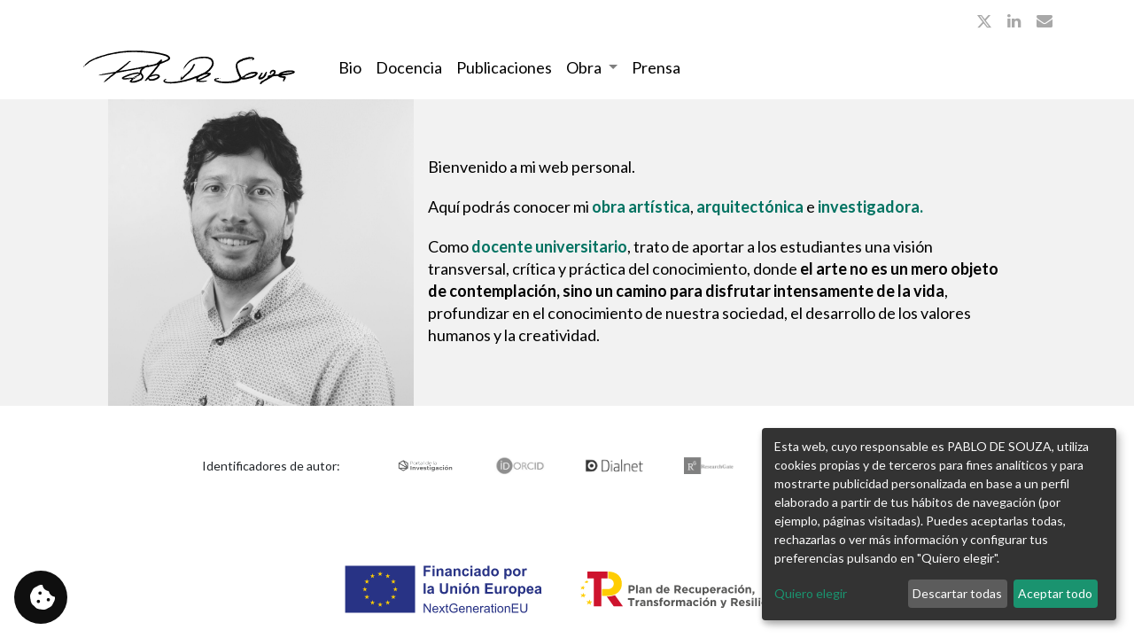

--- FILE ---
content_type: text/html; charset=utf-8; charset=utf-8
request_url: https://pablodesouza.es/
body_size: 9603
content:
<!DOCTYPE html>
    <html lang="es-ES" data-website-id="1" data-main-object="website.page(4,)" data-oe-company-name="PABLO DE SOUZA">
    <head>
                <meta charset="utf-8"/>
                <meta http-equiv="X-UA-Compatible" content="IE=edge,chrome=1"/>
                <title>Pablo de Souza | Obra Artística, Arquitectónica y Docente</title>
                <link type="image/x-icon" rel="shortcut icon" href="/web/image/website/1/favicon?unique=aec58ab"/>
            <link rel="preload" href="/web/static/lib/fontawesome/fonts/fontawesome-webfont.woff2?v=4.7.0" as="font" crossorigin=""/>
            <link type="text/css" rel="stylesheet" href="/web/assets/1477-9c8d887/1/web.assets_common.min.css" data-asset-bundle="web.assets_common" data-asset-version="9c8d887"/>
            <link type="text/css" rel="stylesheet" href="/web/assets/1592-c6a11e9/1/web.assets_frontend.min.css" data-asset-bundle="web.assets_frontend" data-asset-version="c6a11e9"/>
                <meta name="google-site-verification" content="0a3_8yfOOnd_dn93OtnKVb04tLErkI8eRc76VgkuohQ"/>
            <meta name="viewport" content="width=device-width, initial-scale=1, user-scalable=no"/>
            <meta name="viewport" content="width=device-width, initial-scale=1"/>
        <meta name="generator" content="Odoo"/>
        <meta name="description" content="Explora la obra artística, arquitectónica e investigadora de Pablo de Souza. Descubre una visión crítica y creativa del arte, donde los valores humanos, el conocimiento y la creatividad se entrelazan en cada proyecto."/>
        <meta name="keywords" content="obra artística, web personal, arquitectónica, investigadora, visión crítica, arte, conocimiento, creatividad"/>
                        <meta property="og:type" content="website"/>
                        <meta property="og:title" content="Pablo de Souza | Obra Artística, Arquitectónica y Docente"/>
                        <meta property="og:site_name" content="Pablo de Souza"/>
                        <meta property="og:url" content="http://pablodesouza.es/"/>
                        <meta property="og:image" content="http://pablodesouza.es/web/image/website/1/logo"/>
                        <meta property="og:description" content="Explora la obra artística, arquitectónica e investigadora de Pablo de Souza. Descubre una visión crítica y creativa del arte, donde los valores humanos, el conocimiento y la creatividad se entrelazan en cada proyecto."/>
                    <meta name="twitter:card" content="summary_large_image"/>
                    <meta name="twitter:title" content="Pablo de Souza | Obra Artística, Arquitectónica y Docente"/>
                    <meta name="twitter:image" content="http://pablodesouza.es/web/image/website/1/logo"/>
                    <meta name="twitter:description" content="Explora la obra artística, arquitectónica e investigadora de Pablo de Souza. Descubre una visión crítica y creativa del arte, donde los valores humanos, el conocimiento y la creatividad se entrelazan en cada proyecto."/>
        <link rel="canonical" href="https://pablodesouza.es/"/>
        <link rel="preconnect" href="https://fonts.gstatic.com/" crossorigin=""/>
                <script id="web.layout.odooscript" type="text/javascript">
                    var odoo = {
                        csrf_token: "9675fa294cf4b9fcab259894a85ca96b7761bf8co1800466930",
                        debug: "",
                    };
             window.klaroDefault = {};  window.klaroDefault.privacyPolicy = '/politica-privacidad'; 
                window.klaroDefault.domainPath = '/'; 
                window.klaroDefault.domain = 'pablodesouza.es'; 
        </script>
            <script type="text/javascript">
                odoo.__session_info__ = {"is_admin": false, "is_system": false, "is_website_user": true, "user_id": false, "is_frontend": true, "profile_session": null, "profile_collectors": null, "profile_params": null, "show_effect": "True", "translationURL": "/website/translations", "cache_hashes": {"translations": "a5b80e1fa8b1bbcb288671bf0cb9939a2a3fb572"}, "recaptcha_public_key": "6LcOAFoqAAAAADzYbnrySG2fqk58Ltg-oDSG_zBc", "lang_url_code": "es", "geoip_country_code": null};
                if (!/(^|;\s)tz=/.test(document.cookie)) {
                    const userTZ = Intl.DateTimeFormat().resolvedOptions().timeZone;
                    document.cookie = `tz=${userTZ}; path=/`;
                }
            </script>
            <script defer="defer" type="text/javascript" src="/web/assets/1466-e76cc41/1/web.assets_common_minimal.min.js" data-asset-bundle="web.assets_common_minimal" data-asset-version="e76cc41"></script>
            <script defer="defer" type="text/javascript" src="/web/assets/1467-5f72526/1/web.assets_frontend_minimal.min.js" data-asset-bundle="web.assets_frontend_minimal" data-asset-version="5f72526"></script>
            <script defer="defer" type="text/javascript" data-src="/web/assets/1468-aab3c4f/1/web.assets_common_lazy.min.js" data-asset-bundle="web.assets_common_lazy" data-asset-version="aab3c4f"></script>
            <script defer="defer" type="text/javascript" data-src="/web/assets/1593-727a877/1/web.assets_frontend_lazy.min.js" data-asset-bundle="web.assets_frontend_lazy" data-asset-version="727a877"></script>
                <script type="text/javascript" data-klaro-config="klaroConfig">/*
Ejemplo de configuración con comentarios: https://heyklaro.com/docs/integration/annotated-configuration
*/
var companyName = 'PABLO DE SOUZA';//MY_COMPANY_NAME
var klaroConfig = {
    elementID: 'klaro',
    storageMethod: 'cookie',
    storageName: 'klaro',
    htmlTexts: true,
    cookieDomain: window.klaroDefault.domain,
    cookieExpiresAfterDays: 30,
    default: true,
    mustConsent: false,    
    acceptAll: true,
    hideDeclineAll: false,
    hideLearnMore: false,
    translations: {
        zz: {
            privacyPolicyUrl: window.klaroDefault.privacyPolicy,
        },
        //ESPANOL       
        es: {
            privacyPolicyUrl: window.klaroDefault.privacyPolicy,
            //BANNER
            consentNotice: {
                changeDescription: 'Ha habido cambios en las cookies desde su última visita. Debe' +
                    'renovar su consentimiento.',
                description: 'Esta web, cuyo responsable es '+companyName+', utiliza cookies propias y de terceros para fines analíticos y para mostrarte publicidad personalizada en base a un perfil elaborado a partir de tus hábitos de navegación (por ejemplo, páginas visitadas). Puedes aceptarlas todas, rechazarlas o ver más información y configurar tus preferencias pulsando en \"Quiero elegir\".',
                imprint: {
                    name: 'Imprimir'
                },
                learnMore: 'Quiero elegir',
                privacyPolicy: {
                    name: 'política de cookies'
                },
                testing: '¡Modo de prueba!',
            },
            decline: 'Descartar todas',
            ok: 'Aceptar todo',
            poweredBy: '¡Realizado con Klaro!',
            privacyPolicy: {
                name: 'política de cookies',
                text: 'Para saber más, por favor lea nuestra {privacyPolicy}.'
            },
            //MODAL 
            consentModal: {
                title:'Configuración e información básica sobre cookies',
                description:
                    'Una cookie o galleta informática es un pequeño archivo de información ' +
                    'que se guarda en tu ordenador, \'smartphone\' o tableta cada vez que visitas nuestra página web.' +
                    '  Algunas cookies son nuestras y otras pertenecen a empresas externas que prestan servicios para nuestra página web. ' +
                    '\nLas cookies pueden ser de varios tipos: las cookies técnicas son necesarias para que nuestra página web ' +
                    'pueda funcionar, no necesitan de tu autorización y son las únicas que tenemos activadas por defecto.' +
                    ' Por tanto, son las únicas cookies que estarán activas si pulsas el botón \'Aceptar seleccionados\'.' +
                    '\nEl resto de cookies sirven para mejorar nuestra página, para personalizarla en base a tus preferencias,' +
                    ' o para poder mostrarte publicidad ajustada a tus búsquedas, gustos e intereses personales. ' +
                    'Todas ellas las tenemos desactivadas por defecto, pero puedes activarlas con el indicador correspondiente' +
                    ' y pulsando luego en \'Aceptar seleccionados\'.\n',
            },
            purposes: {
                analytics: {
                    title: 'Analíticas',
                    description: 'Nos permiten estudiar la información estadística sobre la navegación de los usuarios por nuestra página web en general, permitiendo la mejora continua de la misma.',
                },
                functional: {
                    title: 'Necesarias'
                },
                odoo_functionalities: {
                    title: 'Funcionalidad y Personalización',
                    description:'Para mejorar la funcionalidad de nuestra página web y para su personalización en base a tus preferencias.',
                },
            },
        }, //FIN ESPANOL
        //ENGLISH       
        en: {
            privacyPolicyUrl: window.klaroDefault.privacyPolicy,
            //BANNER
            consentNotice: {
                changeDescription: 'There have been changes to the cookies since your last visit.' +
                    ' You must renew your consent.',
                description: 'This website, whose manager is '+companyName+', \
                                 uses its own and third-party cookies for analytical purposes and\
                                 to show you personalized advertising based on a profile drawn up from \
                                 your browsing habits (for example, pages visited). You can accept them all,\
                                 reject them or see more information and configure your preferences by clicking \
                                on \"I want to choose \".',
                imprint: {
                    name: 'Print'
                },
                learnMore: 'I want to choose',
                privacyPolicy: {
                    name: 'Cookies policy'
                },
                testing: 'Test mode!',
            },
            decline: 'Discard all',
            ok: 'Accept all',
            poweredBy: 'Made with Klaro!',
            privacyPolicy: {
                name: 'cookies policy',
                text: 'To know more, please read our {privacyPolicy}.'
            },
            //MODAL 
            consentModal: {
                title:'Configuration and basic information about cookies',
                description:
                    'A cookie or computer cookie is a small information file \
                    that is saved on your computer, \'smartphone \' or tablet every time you visit our website. \
                    Some cookies are ours and others belong to external companies that provide services for our website. \
                    \n Cookies can be of various types: technical cookies are necessary for our website \
                    can work, they do not need your authorization and they are the only ones that we have activated by default. \
                    Therefore, they are the only cookies that will be active if you press the \'Accept selected \' button. \
                    \n The rest of cookies are used to improve our page, to personalize it based on your preferences, \
                    or to be able to show you advertising tailored to your searches, tastes and personal interests. \
                    We have all of them deactivated by default, but you can activate them with the corresponding indicator \
                    and then clicking on \'Accept selected \'.',
            },
            purposes: {
                analytics: {
                    title: 'Analytics',
                    description:'They allow us to study statistical information on the navigation of users through our website in general, allowing a continuous improvement of it.',
                },
                functional: {
                    title: 'Required'
                },
                odoo_functionalities: {
                    title: 'Functionality and customization',
                    description:'To improve the functionality of our website and customize it based on your preferences.',
                },
            },
        }, //FIN ENGLISH
        //FRANÇAIS       
        fr: {
            privacyPolicyUrl: window.klaroDefault.privacyPolicy,
            //BANNER
            consentNotice: {
                changeDescription: 'Des modifications ont été apportées aux cookies depuis votre dernière visite. \
                Vous devez renouveler votre consentement.',
                description: 'Ce site Web, dont le gestionnaire est '+companyName+', \
                utilise ses propres cookies et ceux de tiers à des fins d\'analyse et \
                pour vous montrer des publicités personnalisées basées sur un profil établi à partir de \
                vos habitudes de navigation (par exemple, les pages visitées). Vous pouvez tous les accepter,\
                les rejeter ou voir plus d\'informations et configurer vos préférences en cliquant sur \
               sur \"Je veux choisir \".',
                imprint: {
                    name: 'Imprimer'
                },
                learnMore: 'Je veux choisir',
                privacyPolicy: {
                    name: 'Politique de cookies'
                },
                testing: 'Mode d\'essai!',
            },
            decline: 'Tout rejeter',
            ok: 'Accepter tout',
            poweredBy: 'Fabriqué avec Klaro !',
            privacyPolicy: {
                name: 'politique de cookies',
                text: 'Pour en savoir plus, veuillez lire notre {privacyPolicy}.'
            },
            //MODAL 
            consentModal: {
                title:'Configuration et informations de base sur les cookies',
                description:
                    'Un cookie ou cookie informatique est un petit fichier d\'information \
                    qui est enregistré sur votre ordinateur, \'smartphone\' ou tablette chaque fois que vous visitez notre site Web. \
                    Certains cookies sont les nôtres et d\'autres appartiennent à des sociétés externes qui fournissent des services pour notre site Web. \
                    \n Les cookies peuvent être de différents types : les cookies techniques sont nécessaires pour notre site Web \
                    peuvent fonctionner, ils n\'ont pas besoin de votre autorisation et ce sont les seuls que nous avons activés par défaut. \
                    Par conséquent, ce sont les seuls cookies qui seront actifs si vous appuyez sur le bouton \'Accepter la sélection\'. \
                    \n Le reste des cookies est utilisé pour améliorer notre page, la personnaliser en fonction de vos préférences, \
                    ou pour pouvoir vous montrer des publicités adaptées à vos recherches, vos goûts et vos intérêts personnels. \
                    Nous les avons tous désactivés par défaut, mais vous pouvez les activer avec l\'indicateur correspondant \
                    puis en cliquant sur \'Accepter la sélection\'.',
            },
            purposes: {
                analytics: {
                    title: 'Analytique',
                    description:'Ils nous permettent d\'étudier des informations statistiques sur la navigation des utilisateurs sur notre site en général, permettant une amélioration continue de celui-ci.',
                },
                functional: {
                    title: 'Obligatoire'
                },
                odoo_functionalities: {
                    title: 'Fonctionnalité et personnalisation',
                    description:'Pour améliorer la fonctionnalité de notre site Web et le personnaliser en fonction de vos préférences.',
                },
            },
        }, //FIN FRANÇAIS
    },
    services: [
        {//GOOGLE ANALYTICS
            name: 'google-analytics',
            default: false,
            translations: {
                zz: {
                    title: 'Google Analytics'
                },               
                es: {
                    description: 'Google Analytics es una herramienta de rastro para analizar el tráfico en los sitios web. Usamos Google Analytics para entender el comportamiento de los visitantes de nuestro sitio web y mejorar la experiencia de uso general.',
                },
                en: {
                    description: 'Google Analytics is a trace tool for analyzing website traffic. We use Google Analytics to understand the behavior of our website visitors and to improve the overall user experience.',
                },
                fr: {
                    description: 'Google Analytics est un outil de trace pour analyser le trafic du site Web. Nous utilisons Google Analytics pour comprendre le comportement des visiteurs de notre site Web et pour améliorer l\'expérience utilisateur globale.',
                },
            },
            purposes: ['analytics'],
            cookies: [
                [/^_ga/i, window.klaroDefault.domainPath, window.klaroDefault.domain],
                [/^_gat/i, window.klaroDefault.domainPath, window.klaroDefault.domain],
                [/^_gid/i, window.klaroDefault.domainPath, window.klaroDefault.domain],
                [/^_gac_*/i, window.klaroDefault.domainPath, window.klaroDefault.domain],
            ],
            required: false,
            optOut: false,
            onlyOnce: true,
        },
        {//NECESARIAS PARA  ODOO
            name: 'functional',
            default: true,
            translations: {
                zz: {
                    title: 'Esenciales'
                },                
                es: {
                    description: 'Cookies esenciales',
                },
                en: {
                    title: 'Essentials',
                    description: 'Essential cookies',
                },
                fr: {
                    title: 'Essentiel',
                    description: 'Cookies essentiels',
                },
            },
            purposes: ['functional'],
            cookies: [
                [/^session_id/i, window.klaroDefault.domainPath, window.klaroDefault.domain],
                [/^fileToken/i, window.klaroDefault.domainPath, window.klaroDefault.domain],
                [/^__cfduid/i, window.klaroDefault.domainPath, window.klaroDefault.domain],
            ],
            required: true,
            optOut: false,
            onlyOnce: true,
        },
        {//FUNCIONALIDADES DE ODOO
            name: 'odoo_functionalities',
            default: false,
            translations: {
                zz: {
                    title: 'Funcionalidad'
                }, 
                en: {
                    title: 'Feature',
                    description: 'Used by certain functionalities of the website, \
                    such as cookie settings, and to collect information about your \
                    interactions with the website, the pages you have viewed, and any \
                    specific marketing campaigns that brought you to the website.',
                },               
                es: {
                    description: 'Usadas por determinadas funcionalidades de la página web,\
                     como la configuración de cookies, y para recopilar información sobre sus \
                     interacciones con el sitio web, las páginas que ha visto y cualquier \
                     campaña de marketing específica que lo haya traído al sitio web.',
                },
                fr: {
                    title: 'Fonctionnalité',
                    description: 'Utilisé par certaines fonctionnalités du site Web, \
                    telles que les paramètres des cookies, et pour collecter des informations \
                    sur vos interactions avec le site Web, les pages que vous avez consultées et \
                    toutes les campagnes marketing spécifiques qui vous ont amené sur le site Web.',
                },
            },
            purposes: ['odoo_functionalities'],
            cookies: [
                [/^visitor_uuid/i, window.klaroDefault.domainPath, window.klaroDefault.domain],                
                [/^odoo_no_push/i, window.klaroDefault.domainPath, window.klaroDefault.domain],
                [/^tz/i, window.klaroDefault.domainPath, window.klaroDefault.domain],
                [/^klaro/i, window.klaroDefault.domainPath, window.klaroDefault.domain],
            ],
            required: false,
            optOut: false,
            onlyOnce: true,
        },
        {//PERSONALIZACIÓN
            name: 'interaction-history',
            default: false,
            translations: {
                zz: {
                    title: 'Personalización'
                },               
                es: {
                    description: 'Nos permiten recordar tus preferencias, \
                    para personalizar a tu medida determinadas características \
                    y opciones generales de nuestra página web, cada vez que accedas \
                    a la misma (por ejemplo el idioma).',
                },
                en: {
                    title: 'Customization',
                    description: 'They allow us to remember your preferences, \
                    to customize certain characteristics to your needs \
                    and general options of our website, each time you access \
                    to it (for example the language).',
                },
                fr: {
                    title: 'Personnalisation',
                    description: 'Ils nous permettent de mémoriser vos préférences, \
                    Personnalisez certaines fonctions selon vos besoins \
                    et les options générales de notre site Web, chaque fois que vous accédez \
                    (par exemple, la langue).',
                },
            },
            purposes: ['odoo_functionalities'],
            cookies: [
                [/^im_livechat_history/i, window.klaroDefault.domainPath, window.klaroDefault.domain],
                [/^im_livechat_previous_operator_pid/i, window.klaroDefault.domainPath, window.klaroDefault.domain],
                [/^utm_campaign/i, window.klaroDefault.domainPath, window.klaroDefault.domain],
                [/^utm_source/i, window.klaroDefault.domainPath, window.klaroDefault.domain],
                [/^utm_medium/i, window.klaroDefault.domainPath, window.klaroDefault.domain],
                [/^fs_uid/i, window.klaroDefault.domainPath, window.klaroDefault.domain],
                [/^frontend_lang/i, window.klaroDefault.domainPath, window.klaroDefault.domain],
            ],
            required: false,
            optOut: false,
            onlyOnce: true,
        },
    ],
};</script>
    </head>
            <body class="">
        <div id="wrapwrap" class="homepage   ">
    <header id="top" data-anchor="true" data-name="Header" class="  o_hoverable_dropdown o_header_fixed">
                    <div class="oe_structure oe_structure_solo" id="oe_structure_header_contact_1">
      <section class="s_text_block o_colored_level o_cc o_cc1 pt8 pb0" data-snippet="s_text_block" data-name="Text" style="background-image: none;">
        <div class="container">
          <div class="row align-items-center">
            <div class="text-lg-right o_colored_level col-lg-12" data-original-title="" title="" aria-describedby="tooltip852025" style="">
              <div class="s_share no_icon_color" data-snippet="s_share" data-name="Social Media">
                <small class="s_share_title text-muted d-none">
                  <b>Síganos</b>
                </small>
                <a href="https://x.com/pablodesouzasan" class="s_share_twitter" target="_blank" data-original-title="" title="">
                  <i class="fa fa-twitter m-1 text-o-color-1" data-original-title="" title="" aria-describedby="tooltip452676"></i>
                </a>
                <a href="/website/social/linkedin" class="s_share_linkedin" target="_blank" data-original-title="" title="">
                  <i class="fa fa-linkedin m-1 text-o-color-1" data-original-title="" title="" aria-describedby="tooltip12041"></i>
                </a>
                <a href="/contacto" class="s_share_instagram" data-original-title="" title="">
                  <i class="fa m-1 fa-envelope text-o-color-1" data-original-title="" title="" aria-describedby="tooltip785905" style=""></i>
                </a>
              </div>
            </div>
          </div>
        </div>
      </section>
    </div>
    <nav data-name="Navbar" class="navbar navbar-expand-lg navbar-light o_colored_level o_cc shadow-sm">
            <div id="top_menu_container" class="container">
    <a href="/" class="navbar-brand logo ">
            <span role="img" aria-label="Logo of Pablo de Souza" title="Pablo de Souza"><img src="/web/image/website/1/logo/Pablo%20de%20Souza?unique=aec58ab" class="img img-fluid" alt="Pablo de Souza" loading="lazy"/></span>
        </a>
  <button type="button" data-toggle="collapse" data-target="#top_menu_collapse" class="navbar-toggler ">
    <span class="navbar-toggler-icon o_not_editable"></span>
  </button>
                <div id="top_menu_collapse" class="collapse navbar-collapse ml-lg-3">
    <div class="o_offcanvas_menu_backdrop collapsed" data-toggle="collapse" data-target="#top_menu_collapse" aria-label="Intercambiar navegación"></div>
  <ul id="top_menu" class="nav navbar-nav o_menu_loading flex-grow-1">
    <li class="o_offcanvas_menu_toggler order-first navbar-toggler text-right border-0 o_not_editable">
      <a href="#top_menu_collapse" class="nav-link px-3 collapsed" data-toggle="collapse" aria-expanded="false">
        <span class="fa-2x">×</span>
      </a>
    </li>
    <li class="nav-item">
        <a role="menuitem" href="/biografia" class="nav-link ">
            <span>Bio</span>
        </a>
    </li>
    <li class="nav-item">
        <a role="menuitem" href="/docencia" class="nav-link ">
            <span>Docencia</span>
        </a>
    </li>
    <li class="nav-item">
        <a role="menuitem" href="/publicaciones" class="nav-link ">
            <span>Publicaciones</span>
        </a>
    </li>
    <li class="nav-item dropdown  ">
        <a data-toggle="dropdown" href="#" class="nav-link dropdown-toggle ">
            <span>Obra</span>
        </a>
        <ul class="dropdown-menu" role="menu">
    <li class="">
        <a role="menuitem" href="/obra/arte" class="dropdown-item ">
            <span>Arte</span>
        </a>
    </li>
    <li class="">
        <a role="menuitem" href="/obra/arquitectura" class="dropdown-item ">
            <span>Arquitectura</span>
        </a>
    </li>
        </ul>
    </li>
    <li class="nav-item">
        <a role="menuitem" href="/prensa" class="nav-link ">
            <span>Prensa</span>
        </a>
    </li>
    <li class="o_offcanvas_logo_container order-last navbar-toggler py-4 order-1 mt-auto text-center border-0">
      <a href="/" class="o_offcanvas_logo logo">
            <span role="img" aria-label="Logo of Pablo de Souza" title="Pablo de Souza"><img src="/web/image/website/1/logo/Pablo%20de%20Souza?unique=aec58ab" class="img img-fluid" style="max-width: 200px" alt="Pablo de Souza" loading="lazy"/></span>
        </a>
    </li>
    </ul>
                </div>
            </div>
    </nav>
    </header>
                <main>
    <div id="wrap" class="oe_structure oe_empty">
      <section class="s_media_list o_colored_level pb0 pt0 o_cc o_cc2" data-vcss="001" data-snippet="s_media_list" data-name="Media List" style="background-image: none;" data-original-title="" title="" aria-describedby="tooltip925230" id="inicio" data-anchor="true">
        <div class="container-fluid">
          <div class="row s_nb_column_fixed s_col_no_bgcolor">
            <div class="s_media_list_item pt0 pb0 offset-lg-1 col-lg-10" data-name="Media item">
              <div class="row s_col_no_resize s_col_no_bgcolor no-gutters o_colored_level align-items-center" data-original-title="" title="" aria-describedby="tooltip283074">
                <div class="align-self-stretch s_media_list_img_wrapper col-lg-4">
                  <a data-original-title="" title="">
                    <img src="/web/image/1463-0d05bc60/Pablo%20De%20Souza%20-gris%20%282%29.jpg" class="s_media_list_img h-100 w-100" alt="" loading="lazy" data-original-title="" title="" aria-describedby="tooltip296091" data-original-id="1460" data-original-src="/web/image/1460-65579d00/Pablo%20De%20Souza%20-gris%20%282%29.jpg" data-mimetype="image/jpeg" data-resize-width="1920"/>
                  </a>
                </div>
                <div class="s_media_list_body col-lg-8">
                  <div class="s_hr text-left pb0 pt16" data-snippet="s_hr" data-name="Separator">
                    <hr class="w-100 mx-auto" style="border-top-style: solid; border-top-width: 0px !important;"/>
                  </div>
                  <h1 data-original-title="" title="" aria-describedby="tooltip862428">
                    Bienvenido a mi web personal.
                  </h1>
                  <h2 data-original-title="" title="" aria-describedby="tooltip431522">
                    Aquí podrás conocer mi&nbsp;<a href="/obra/arte" data-original-title="" title=""><strong data-original-title="" title="" aria-describedby="tooltip322939">obra artística</strong></a>, <a href="/obra/arquitectura" data-original-title="" title=""><strong data-original-title="" title="" aria-describedby="tooltip271554"><font style="color: rgb(0, 114, 97);">arquitectónica</font></strong></a> e <a href="/publicaciones" data-original-title="" title=""><strong data-original-title="" title="" aria-describedby="tooltip56050">investigadora.</strong></a>
                  </h2>
                  <h3 data-original-title="" title="" aria-describedby="tooltip106420">
                    Como <strong data-original-title="" title="" aria-describedby="tooltip207083"><font style="color: rgb(0, 114, 97);"><a href="/docencia">docente universitario</a></font></strong>, trato de aportar a los estudiantes una visión transversal, crítica y práctica del conocimiento, donde <strong>el arte no es un mero objeto de contemplación, sino un camino para disfrutar intensamente de la vida</strong>, profundizar en el conocimiento de nuestra sociedad, el desarrollo de los valores humanos y la creatividad.</h3>
                </div>
              </div>
            </div>
          </div>
        </div>
      </section>
      <section class="s_three_columns o_colored_level pt32 pb32 o_cc o_cc1" data-vcss="001" data-snippet="s_three_columns" data-name="Columns" style="background-image: none;" id="logos-inicio" data-anchor="true">
        <div class="container-fluid">
          <div class="row d-flex align-items-center" data-original-title="" title="" aria-describedby="tooltip505600">
            <div class="s_col_no_bgcolor pt16 pb16 col-lg-2 offset-lg-2">
              <div class="card bg-white h-100 border rounded" style="border-width: 0px !important; border-radius: 0px !important;">
                <span style="font-size: 14px;">Identificadores de autor:</span>
              </div>
              <span style="background-color: rgb(255, 255, 255) !important; font-size: 14px;">
            </span>
            </div>
            <span style="background-color: rgb(255, 255, 255) !important; font-size: 14px;">
            </span>
            <div class="s_col_no_bgcolor pt16 pb16 col-lg-1" style="background-color: rgb(255, 255, 255) !important;">
              <div class="card bg-white h-100 border rounded" style="border-width: 0px !important; border-radius: 0px !important;">
                <a href="https://portalcientificocanarias.univeuropea.com/investigadores/1008953/detalle" target="_blank" data-original-title="" title="">
                  <img class="card-img-top o_we_image_cropped" src="/web/image/1397-13ee24a4/Logo-portal-investigacion_b_w.png" alt="logo portal de la investigacion" loading="lazy" data-original-title="" title="" aria-describedby="tooltip427387" data-filter-options="{&#34;saturation&#34;:&#34;-100&#34;}" style="padding: 5px !important;" data-original-id="1396" data-original-src="/web/image/1396-8b1d67aa/Logo-portal-investigacion_b_w.png" data-mimetype="image/png" data-resize-width="512"/>
                </a>
              </div>
            </div>
            <div class="s_col_no_bgcolor pb0 pt0 col-lg-1" style="background-color: rgb(255, 255, 255) !important;">
              <span style="font-size: 14px;">
              </span>
              <div class="card bg-white h-100 border rounded" style="border-width: 0px !important; border-radius: 0px !important;">
                <a href="https://orcid.org/0000-0002-6722-3650" target="_blank" data-original-title="" title="">
                  <img class="card-img-top o_we_image_cropped" src="/web/image/1169-8e140037/images.jpg" loading="lazy" data-original-title="" title="" aria-describedby="tooltip427387" data-original-id="1154" data-original-src="/web/image/1154-e130946a/images.jpg" data-mimetype="image/jpeg" data-width="275" data-height="154.6875" data-scale-x="1" data-scale-y="1" data-aspect-ratio="16/9" data-gl-filter="custom" data-filter-options="{&#34;saturation&#34;:&#34;-100&#34;}" style="padding: 10px !important;" alt="logo IDORCID"/>
                </a>
              </div>
            </div>
            <div class="s_col_no_bgcolor pb0 pt0 col-lg-1" style="background-color: rgb(255, 255, 255) !important;">
              <div class="card bg-white h-100 border rounded" style="border-width: 0px !important; border-radius: 0px !important;">
                <a href="https://dialnet.unirioja.es/servlet/autor?codigo=4625263" target="_blank" data-original-title="" title="">
                  <img class="card-img-top o_we_image_cropped" src="/web/image/1172-183559c0/dialnet_mg21.png" alt="Logo Dialnet" loading="lazy" data-original-title="" title="" aria-describedby="tooltip427387" data-original-id="1155" data-original-src="/web/image/1155-c1339018/dialnet_mg21.png" data-mimetype="image/png" data-resize-width="690" data-gl-filter="custom" data-filter-options="{&#34;saturation&#34;:&#34;-100&#34;}"/>
                </a>
              </div>
            </div>
            <div class="s_col_no_bgcolor pt16 pb16 col-lg-1" style="background-color: rgb(255, 255, 255) !important;">
              <div class="card bg-white h-100 border rounded" style="border-width: 0px !important; border-radius: 0px !important;">
                <a href="https://www.researchgate.net/profile/Pablo-Miguel-De-Souza-Sanchez" target="_blank" data-original-title="" title="">
                  <img class="card-img-top o_we_image_cropped" src="/web/image/1170-acbc132a/rgate.png" alt="Logo Research Gate" loading="lazy" data-original-title="" title="" aria-describedby="tooltip427387" data-original-id="1156" data-original-src="/web/image/1156-853040d8/rgate.png" data-mimetype="image/png" data-resize-width="512" data-gl-filter="custom" data-filter-options="{&#34;saturation&#34;:&#34;-100&#34;}" style="padding: 10px !important;"/>
                </a>
              </div>
            </div>
            <div class="s_col_no_bgcolor pt16 pb16 col-lg-1" style="background-color: rgb(255, 255, 255) !important;">
              <div class="card bg-white h-100 border rounded" style="border-width: 0px !important; border-radius: 0px !important;">
                <a href="https://europeacanarias.academia.edu/PabloDeSouza" target="_blank" data-original-title="" title="">
                  <img class="card-img-top o_we_image_cropped" src="/web/image/1158-b884dd19/academia-logo-redesign-2015.svg" alt="Logo ACADEMIA" loading="lazy" data-original-title="" title="" aria-describedby="tooltip427387" data-original-id="1158" data-original-src="/web/image/1158-b884dd19/academia-logo-redesign-2015.svg" data-mimetype="image/svg+xml" data-resize-width="229" style="padding: 15px !important;"/>
                </a>
              </div>
            </div>
            <div class="s_col_no_bgcolor pt16 pb16 col-lg-1" style="background-color: rgb(255, 255, 255) !important;">
              <div class="card bg-white h-100 border rounded" style="border-width: 0px !important; border-radius: 0px !important;">
                <a href="https://scholar.google.com/citations?user=OmCn-N4AAAAJ" target="_blank" data-original-title="" title="">
                  <img class="card-img-top o_we_image_cropped" src="/web/image/1171-6f7a4351/google-scholar-icon-8-sjbhklt7.jpg" alt="Logo Google Scholar" loading="lazy" data-original-title="" title="" aria-describedby="tooltip427387" data-original-id="1159" data-original-src="/web/image/1159-25f7fee0/google-scholar-icon-8-sjbhklt7.jpg" data-mimetype="image/jpeg" data-resize-width="690" data-gl-filter="custom" data-filter-options="{&#34;saturation&#34;:&#34;-100&#34;}" style="padding: 10px !important;"/>
                </a>
              </div>
            </div>
          </div>
        </div>
      </section>
    </div>
                </main>
                <footer id="bottom" data-anchor="true" data-name="Footer" class="o_footer o_colored_level o_cc ">
                    <div id="footer" class="oe_structure oe_structure_solo" style="">
      <section class="s_text_block pb16 pt24" data-snippet="s_text_block" data-name="Logo" style="background-image: none;">
        <div class="container">
          <div class="row">
            <div class="o_colored_level col-lg-12" style="text-align: center;">
              <img src="/web/image/918-1e493c6f/UE-POSITIVO-BANDERACOLOR.svg" class="img-fluid" aria-label="Logo of MyCompany" role="img" loading="lazy" style="padding: 20px !important;" alt="Logo de UE NextGenerationEU" data-original-id="918" data-original-src="/web/image/918-1e493c6f/UE-POSITIVO-BANDERACOLOR.svg" data-mimetype="image/svg+xml" data-resize-width="undefined" data-original-title="" title="" aria-describedby="tooltip607095"/>
              <img class="img-fluid o_we_custom_image" src="/web/image/919-22656837/PlanRecuperacionTransformacionyResiliencia.svg" alt="Logo de plan de recuperación, transformación y resiliencia" data-original-id="919" data-original-src="/web/image/919-22656837/PlanRecuperacionTransformacionyResiliencia.svg" data-mimetype="image/svg+xml" data-original-title="" title="" aria-describedby="tooltip364332" style="padding: 20px !important; width: 25% !important;" loading="lazy"/>
            </div>
            <div class="o_colored_level col-lg-12 pt16" style="text-align: center;">
              <a href="/declaracion-de-accesibilidad">Declaración de accesibilidad</a>
            </div>
          </div>
        </div>
      </section>
    </div>
  <div class="o_footer_copyright o_colored_level o_cc" data-name="Copyright">
                        <div class="container py-3">
                            <div class="row">
                                <div class="col-sm text-center text-sm-left text-muted">
                                    <span class="o_footer_copyright_name mr-2">Copyright © Pablo de Souza</span>
                                </div>
                                <span class="col-sm text-center text-sm-center text-muted">
      <a href="#" onclick="klaro.show()">Configuración de cookies</a>
    </span>
    <span class="col-sm text-center text-sm-right text-muted">
      Web desarrollada por <a href='https://bakata.es'>Bakata Solutions</a>
    </span>
    <a href="#" onclick="klaro.show()" class="cy_cookies_web o_colored_level o_cc4" target="_blank">
      <i class="cookie_icon">
        <svg xmlns="http://www.w3.org/2000/svg" height="1em" viewBox="0 0 512 512">
          <path d="M257.5 27.6c-.8-5.4-4.9-9.8-10.3-10.6c-22.1-3.1-44.6 .9-64.4 11.4l-74 39.5C89.1 78.4 73.2 94.9 63.4 115L26.7 190.6c-9.8 20.1-13 42.9-9.1 64.9l14.5 82.8c3.9 22.1 14.6 42.3 30.7 57.9l60.3 58.4c16.1 15.6 36.6 25.6 58.7 28.7l83 11.7c22.1 3.1 44.6-.9 64.4-11.4l74-39.5c19.7-10.5 35.6-27 45.4-47.2l36.7-75.5c9.8-20.1 13-42.9 9.1-64.9c-.9-5.3-5.3-9.3-10.6-10.1c-51.5-8.2-92.8-47.1-104.5-97.4c-1.8-7.6-8-13.4-15.7-14.6c-54.6-8.7-97.7-52-106.2-106.8zM208 144a32 32 0 1 1 0 64 32 32 0 1 1 0-64zM144 336a32 32 0 1 1 64 0 32 32 0 1 1 -64 0zm224-64a32 32 0 1 1 0 64 32 32 0 1 1 0-64z"></path>
        </svg>
      </i>
    </a>
  </div>
                        </div>
                    </div>
                </footer>
            </div>
            <script id="tracking_code" async="1" type="text/javascript" data-type="application/javascript" data-name="google-analytics" src="https://www.googletagmanager.com/gtag/js?id=G-DB9BDQ76F3"></script>
            <script>
                window.dataLayer = window.dataLayer || [];
                function gtag(){dataLayer.push(arguments);}
                gtag('js', new Date());
                gtag('config', 'G-DB9BDQ76F3');
            </script>
    </body>
        </html>

--- FILE ---
content_type: image/svg+xml
request_url: https://pablodesouza.es/web/image/919-22656837/PlanRecuperacionTransformacionyResiliencia.svg
body_size: 26916
content:
<?xml version="1.0" encoding="UTF-8"?><svg id="Capa_2" xmlns="http://www.w3.org/2000/svg" width="324.579" height="56" xmlns:xlink="http://www.w3.org/1999/xlink" viewBox="0 0 324.579 56"><defs><style>.cls-1,.cls-2{fill:none;}.cls-3{fill:#ffcd00;}.cls-4{fill:#ce132d;}.cls-5{fill:#575756;}.cls-2{clip-path:url(#clippath);}</style><clipPath id="clippath"><rect class="cls-1" width="324.579" height="56"/></clipPath></defs><g id="visuals"><polygon class="cls-4" points="42.065 0 42.065 10.65 32.341 10.65 32.341 53.485 20.822 53.485 20.822 10.65 11.048 10.65 11.048 0 42.065 0 42.065 0"/><path class="cls-4" d="m53.455,36.437l-1.61.513c-2.617.834-5.312,1.357-8.036,1.56l-2.924.074,10.587,14.859h14.214l-12.232-17.006h0Z"/><polygon class="cls-3" points="18.612 46.281 15.183 46.082 14.637 42.999 12.927 45.951 9.317 45.742 11.819 47.886 10.103 50.944 13.37 49.239 16.6 51.32 15.603 48.211 18.612 46.281 18.612 46.281"/><polygon class="cls-3" points="8.904 35.682 5.708 35.497 5.194 32.719 3.605 35.375 .241 35.18 2.576 37.116 .514 39.84 4.024 38.337 6.561 40.19 6.103 37.415 8.904 35.682 8.904 35.682"/><polygon class="cls-3" points="7.806 24.164 4.926 23.997 4.455 21.628 3.031 23.887 0 23.712 2.109 25.369 .259 27.685 3.417 26.414 5.707 28 5.288 25.634 7.806 24.164 7.806 24.164"/><g class="cls-2"><polygon class="cls-3" points="13.19 15.246 10.684 15.101 10.263 13.231 9.036 15.006 6.399 14.853 8.241 16.169 6.643 17.986 9.384 16.999 11.382 18.261 11.006 16.393 13.19 15.246 13.19 15.246"/><path class="cls-3" d="m62.568,11.052c-.991-2.269-2.408-4.219-4.253-5.852-1.846-1.632-4.087-2.912-6.741-3.787C47.28-.003,43.184.074,43.184.074c0,3.553.018,7.056,0,10.633,1.868.186,3.868.689,5.662,2.066,1.791,1.377,2.687,3.392,2.687,6.044v.153c0,2.295-.856,4.221-2.568,5.776-1.713,1.556-4.119,2.334-7.221,2.334l-8.342.014c.018,3.514,0,6.959,0,10.466h7.94c3.156,0,6.111-.395,8.867-1.186,2.756-.79,5.162-1.976,7.223-3.557,2.059-1.58,3.677-3.544,4.855-5.89,1.175-2.345,1.765-5.074,1.765-8.186v-.153c0-2.754-.495-5.265-1.484-7.535h0Z"/></g><path class="cls-5" d="m79.359,27.328c.669,0,1.189-.176,1.558-.528.37-.352.555-.788.555-1.307v-.035c0-.6-.194-1.056-.58-1.368-.387-.312-.915-.468-1.584-.468h-2.061v3.706h2.112Zm-4.779-6.113h4.952c.727,0,1.377.101,1.948.303.571.202,1.056.488,1.454.857.399.37.704.811.918,1.325.214.514.32,1.082.32,1.706v.035c0,.704-.127,1.322-.381,1.853-.255.531-.604.976-1.048,1.333-.445.358-.965.626-1.559.805-.595.179-1.232.269-1.913.269h-2.026v3.636h-2.667v-12.121h0Z"/><polygon class="cls-5" points="85.991 20.696 88.623 20.696 88.623 33.336 85.991 33.336 85.991 20.696 85.991 20.696"/><path class="cls-5" d="m94.528,31.691c.623,0,1.122-.15,1.498-.45.375-.3.563-.693.563-1.177v-.468c-.231-.104-.488-.187-.771-.251-.283-.063-.585-.095-.909-.095-.565,0-1.01.11-1.333.329-.324.219-.485.537-.485.953v.035c0,.358.133.635.399.831.265.197.612.294,1.039.294h0Zm-.796,1.818c-.439,0-.851-.061-1.239-.182-.387-.121-.724-.303-1.013-.546-.289-.242-.516-.539-.684-.892-.167-.352-.251-.759-.251-1.221v-.035c0-.508.092-.947.277-1.316.185-.369.441-.675.77-.918.329-.242.721-.424,1.178-.545.456-.121.961-.182,1.515-.182.473,0,.886.035,1.238.104.352.069.695.162,1.03.277v-.156c0-.554-.167-.975-.502-1.264-.335-.289-.831-.433-1.489-.433-.508,0-.956.043-1.342.13-.387.086-.794.211-1.221.372l-.658-2.009c.508-.219,1.038-.398,1.593-.537.554-.138,1.223-.208,2.008-.208.728,0,1.348.09,1.862.269.514.179.938.436,1.273.77.346.346.6.771.762,1.273.161.502.242,1.065.242,1.688v5.385h-2.546v-1.004c-.323.358-.71.643-1.16.857-.45.213-.998.32-1.645.32h0Z"/><path class="cls-5" d="m101.35,24.055h2.632v1.327c.15-.197.315-.387.494-.567.179-.18.378-.34.597-.479.22-.14.462-.25.727-.332.265-.081.565-.122.9-.122,1.005,0,1.781.306,2.329.918.548.612.823,1.455.823,2.528v6.008h-2.632v-5.165c0-.622-.139-1.091-.416-1.408-.277-.316-.669-.475-1.177-.475s-.909.159-1.204.475c-.294.317-.441.786-.441,1.408v5.165h-2.632v-9.281h0Z"/><path class="cls-5" d="m121.817,31.276c.311,0,.603-.061.874-.182.271-.121.508-.294.71-.52.202-.225.364-.496.485-.814.121-.317.182-.666.182-1.048v-.035c0-.381-.061-.73-.182-1.048-.121-.317-.283-.589-.485-.814-.202-.225-.439-.398-.71-.52-.271-.121-.563-.182-.874-.182s-.604.06-.874.182c-.272.121-.511.294-.719.52-.208.225-.372.493-.494.805-.121.312-.182.664-.182,1.056v.035c0,.381.06.73.182,1.048.121.318.286.589.494.814.208.225.447.398.719.52.271.121.563.182.874.182h0Zm-.675,2.234c-.543,0-1.068-.104-1.576-.312-.508-.208-.958-.516-1.35-.926-.393-.41-.707-.912-.943-1.506-.237-.595-.355-1.279-.355-2.052v-.035c0-.773.118-1.457.355-2.052.236-.594.548-1.096.934-1.506.387-.41.834-.719,1.342-.927.508-.208,1.039-.312,1.593-.312.704,0,1.284.139,1.74.416.456.277.839.6,1.151.97v-4.571h2.633v12.64h-2.633v-1.333c-.323.439-.713.799-1.168,1.082-.456.282-1.03.424-1.723.424h0Z"/><path class="cls-5" d="m135.115,27.968c-.08-.589-.288-1.065-.623-1.428-.335-.364-.779-.546-1.333-.546s-1.002.179-1.342.537c-.34.358-.563.837-.667,1.437h3.965Zm-1.697,5.576c-.693,0-1.336-.116-1.931-.347-.595-.231-1.108-.56-1.541-.987-.433-.427-.771-.932-1.013-1.515-.242-.583-.364-1.232-.364-1.948v-.035c0-.658.113-1.281.338-1.87.225-.589.539-1.102.944-1.541.404-.439.886-.785,1.446-1.039.56-.254,1.18-.381,1.862-.381.773,0,1.442.139,2.008.416.565.277,1.036.649,1.411,1.117.374.467.652,1.004.831,1.61.179.606.268,1.238.268,1.896,0,.104-.003.214-.009.329-.006.116-.015.237-.025.364h-6.459c.127.6.389,1.053.788,1.359.399.306.892.459,1.48.459.439,0,.831-.075,1.178-.225.346-.15.704-.392,1.073-.727l1.507,1.333c-.439.543-.969.967-1.593,1.273-.623.305-1.357.459-2.199.459h0Z"/><path class="cls-5" d="m150.475,27.103c.658,0,1.163-.156,1.515-.467.352-.312.528-.727.528-1.247v-.035c0-.577-.184-1.01-.554-1.299-.369-.288-.883-.433-1.541-.433h-2.649v3.481h2.701Zm-5.368-5.888h5.541c1.535,0,2.712.41,3.532,1.229.693.693,1.039,1.617,1.039,2.771v.035c0,.981-.24,1.781-.719,2.398-.479.618-1.105,1.071-1.879,1.359l2.962,4.329h-3.117l-2.597-3.878h-2.095v3.878h-2.667v-12.121h0Z"/><path class="cls-5" d="m163.444,27.968c-.081-.589-.289-1.065-.624-1.428-.335-.364-.779-.546-1.333-.546s-1.001.179-1.342.537c-.341.358-.563.837-.667,1.437h3.966Zm-1.697,5.576c-.693,0-1.336-.116-1.931-.347-.594-.231-1.108-.56-1.541-.987-.433-.427-.771-.932-1.013-1.515-.243-.583-.364-1.232-.364-1.948v-.035c0-.658.113-1.281.338-1.87.225-.589.539-1.102.944-1.541.404-.439.886-.785,1.446-1.039.56-.254,1.18-.381,1.862-.381.773,0,1.443.139,2.008.416.566.277,1.036.649,1.411,1.117.375.467.652,1.004.831,1.61.179.606.268,1.238.268,1.896,0,.104-.003.214-.009.329-.005.116-.014.237-.025.364h-6.459c.127.6.39,1.053.788,1.359.399.306.892.459,1.48.459.439,0,.831-.075,1.178-.225.346-.15.704-.392,1.073-.727l1.507,1.333c-.439.543-.969.967-1.593,1.273-.623.305-1.357.459-2.199.459h0Z"/><path class="cls-5" d="m172.344,33.544c-.693,0-1.336-.127-1.931-.381-.595-.254-1.106-.597-1.533-1.031-.427-.433-.762-.94-1.004-1.524-.243-.583-.364-1.203-.364-1.861v-.035c0-.658.121-1.281.364-1.87.242-.589.577-1.102,1.004-1.541.427-.439.938-.785,1.533-1.039.594-.254,1.249-.381,1.965-.381.877,0,1.604.139,2.181.416.577.277,1.085.658,1.524,1.143l-1.61,1.732c-.3-.312-.609-.56-.926-.745-.318-.184-.713-.277-1.186-.277-.335,0-.638.066-.909.199-.271.133-.508.315-.709.545-.202.231-.358.499-.468.805-.11.306-.165.632-.165.978v.035c0,.358.055.693.165,1.004.109.312.269.583.476.814.208.231.456.413.744.545.289.133.612.199.969.199.439,0,.823-.089,1.152-.268.33-.179.656-.418.979-.718l1.541,1.558c-.45.496-.964.903-1.541,1.221-.577.317-1.328.476-2.251.476h0Z"/><path class="cls-5" d="m180.933,33.51c-1.005,0-1.781-.306-2.329-.918-.549-.612-.822-1.455-.822-2.528v-6.009h2.631v5.165c0,.622.139,1.091.416,1.408.277.316.669.475,1.178.475s.908-.158,1.203-.475c.294-.316.441-.786.441-1.408v-5.165h2.632v9.281h-2.632v-1.327c-.15.198-.314.387-.494.567-.179.18-.378.34-.597.479-.22.14-.462.25-.727.331s-.566.122-.9.122h0Z"/><path class="cls-5" d="m193.486,31.276c.312,0,.604-.061.875-.182.271-.121.51-.294.719-.52.208-.225.372-.493.494-.805.121-.312.182-.664.182-1.056v-.035c0-.381-.06-.73-.182-1.048-.121-.317-.286-.589-.494-.814-.208-.225-.448-.398-.719-.52-.271-.121-.563-.182-.875-.182s-.603.06-.874.182c-.271.121-.508.294-.71.52-.202.225-.363.496-.484.814-.121.318-.182.667-.182,1.048v.035c0,.381.061.73.182,1.048.121.318.283.589.484.814.202.225.439.398.71.52.271.121.563.182.874.182h0Zm-4.848-7.22h2.632v1.333c.323-.439.713-.799,1.169-1.082.456-.283,1.03-.424,1.723-.424.542,0,1.067.104,1.576.312.508.208.958.517,1.35.927.392.41.707.912.944,1.506.236.595.355,1.279.355,2.052v.035c0,.773-.119,1.458-.355,2.052-.237.595-.549,1.097-.935,1.506-.387.41-.834.719-1.342.926-.508.208-1.039.312-1.593.312-.705,0-1.285-.139-1.74-.416-.457-.277-.84-.6-1.152-.97v3.983h-2.632v-12.052h0Z"/><path class="cls-5" d="m206.421,27.968c-.08-.589-.288-1.065-.623-1.428-.335-.364-.78-.546-1.334-.546s-1.001.179-1.342.537c-.34.358-.563.837-.667,1.437h3.965Zm-1.697,5.576c-.693,0-1.336-.116-1.931-.347-.594-.231-1.108-.56-1.541-.987-.433-.427-.77-.932-1.013-1.515-.242-.583-.364-1.232-.364-1.948v-.035c0-.658.113-1.281.338-1.87.224-.589.539-1.102.943-1.541.404-.439.886-.785,1.446-1.039.559-.254,1.18-.381,1.861-.381.774,0,1.444.139,2.009.416.565.277,1.036.649,1.411,1.117.375.467.652,1.004.831,1.61.179.606.269,1.238.269,1.896,0,.104-.003.214-.009.329-.006.116-.015.237-.026.364h-6.458c.127.6.389,1.053.788,1.359.398.306.892.459,1.48.459.439,0,.831-.075,1.177-.225.347-.15.704-.392,1.074-.727l1.507,1.333c-.439.543-.969.967-1.593,1.273-.623.305-1.357.459-2.199.459h0Z"/><path class="cls-5" d="m210.941,24.055h2.632v1.87c.265-.635.629-1.143,1.091-1.524.461-.381,1.085-.554,1.87-.519v2.753h-.139c-.878,0-1.567.266-2.069.796-.502.531-.753,1.357-.753,2.476v3.428h-2.632v-9.281h0Z"/><path class="cls-5" d="m221.607,31.691c.623,0,1.122-.15,1.497-.45.375-.3.563-.693.563-1.177v-.468c-.231-.104-.488-.187-.771-.251-.283-.063-.585-.095-.909-.095-.565,0-1.01.11-1.333.329-.324.219-.485.537-.485.953v.035c0,.358.133.635.399.831.265.197.612.294,1.039.294h0Zm-.797,1.818c-.439,0-.851-.061-1.237-.182-.387-.121-.725-.303-1.014-.546-.289-.242-.517-.539-.684-.892-.167-.352-.251-.759-.251-1.221v-.035c0-.508.092-.947.277-1.316.184-.369.441-.675.77-.918.329-.242.721-.424,1.178-.545.456-.121.961-.182,1.515-.182.474,0,.886.035,1.239.104.352.069.695.162,1.03.277v-.156c0-.554-.167-.975-.502-1.264-.335-.289-.831-.433-1.489-.433-.508,0-.955.043-1.342.13-.387.086-.794.211-1.221.372l-.658-2.009c.508-.219,1.039-.398,1.593-.537.555-.138,1.224-.208,2.009-.208.727,0,1.348.09,1.862.269.513.179.937.436,1.273.77.346.346.6.771.762,1.273.162.502.243,1.065.243,1.688v5.385h-2.546v-1.004c-.324.358-.71.643-1.16.857-.45.213-.999.32-1.645.32h0Z"/><path class="cls-5" d="m232.811,33.544c-.693,0-1.336-.127-1.931-.381-.595-.254-1.106-.597-1.533-1.031-.427-.433-.762-.94-1.005-1.524-.242-.583-.363-1.203-.363-1.861v-.035c0-.658.121-1.281.363-1.87.243-.589.577-1.102,1.005-1.541.427-.439.938-.785,1.533-1.039.594-.254,1.249-.381,1.965-.381.877,0,1.604.139,2.182.416.577.277,1.085.658,1.523,1.143l-1.61,1.732c-.3-.312-.609-.56-.926-.745-.318-.184-.713-.277-1.187-.277-.335,0-.638.066-.908.199-.272.133-.508.315-.71.545-.202.231-.358.499-.468.805-.11.306-.164.632-.164.978v.035c0,.358.054.693.164,1.004.109.312.269.583.476.814.208.231.456.413.744.545.289.133.612.199.97.199.438,0,.823-.089,1.152-.268.329-.179.655-.418.978-.718l1.541,1.558c-.45.496-.965.903-1.541,1.221-.577.317-1.328.476-2.251.476h0Z"/><path class="cls-5" d="m238.438,24.055h2.632v9.281h-2.632v-9.281h0Zm-.069-3.359h2.77v2.337h-2.77v-2.337h0Z"/><path class="cls-5" d="m249.07,19.968l2.268.987-2.217,2.078h-2.009l1.957-3.065h0Zm-.936,11.307c.381,0,.719-.066,1.014-.199.294-.132.545-.314.753-.545.208-.231.366-.499.476-.805.109-.306.165-.632.165-.978v-.035c0-.346-.058-.672-.174-.978-.115-.306-.283-.577-.502-.814-.219-.236-.479-.424-.779-.563-.3-.139-.63-.208-.987-.208-.381,0-.719.066-1.013.199-.295.133-.545.315-.754.545-.208.231-.366.499-.476.805-.11.306-.165.632-.165.978v.035c0,.347.057.673.173.978.116.306.283.577.502.814.219.237.476.424.77.563.295.138.626.208.995.208h0Zm-.034,2.269c-.716,0-1.38-.124-1.992-.373-.612-.248-1.14-.589-1.584-1.022-.445-.433-.794-.941-1.048-1.524-.254-.582-.381-1.209-.381-1.878v-.035c0-.669.127-1.296.381-1.879.254-.583.606-1.094,1.056-1.532.45-.439.981-.785,1.593-1.039.612-.254,1.281-.381,2.008-.381.716,0,1.38.124,1.992.372.612.249,1.14.589,1.584,1.022.444.433.794.941,1.048,1.524.254.583.381,1.209.381,1.879v.035c0,.67-.127,1.296-.381,1.879-.254.583-.606,1.094-1.056,1.532-.45.439-.981.785-1.593,1.039-.612.254-1.281.381-2.008.381h0Z"/><path class="cls-5" d="m255.044,24.055h2.632v1.327c.15-.197.314-.387.493-.567.18-.18.378-.34.598-.479.219-.14.462-.25.727-.332.265-.081.566-.122.9-.122,1.005,0,1.781.306,2.329.918.549.612.823,1.455.823,2.528v6.008h-2.632v-5.165c0-.622-.139-1.091-.415-1.408-.277-.316-.67-.475-1.178-.475s-.909.159-1.204.475c-.294.317-.441.786-.441,1.408v5.165h-2.632v-9.281h0Z"/><path class="cls-5" d="m265.104,35.051c1.219-.127,1.782-.699,1.691-1.715h-1.067v-2.77h2.787v2.337c0,1.143-.275,1.965-.826,2.467-.551.502-1.337.759-2.36.771l-.225-1.091h0Z"/><polygon class="cls-5" points="77.244 43.515 73.555 43.515 73.555 41.056 83.598 41.056 83.598 43.515 79.91 43.515 79.91 53.178 77.244 53.178 77.244 43.515 77.244 43.515"/><path class="cls-5" d="m85.365,43.896h2.632v1.871c.265-.635.629-1.143,1.091-1.524.462-.381,1.085-.554,1.87-.52v2.753h-.139c-.878,0-1.567.266-2.069.797-.502.531-.753,1.357-.753,2.476v3.429h-2.632v-9.282h0Z"/><path class="cls-5" d="m96.031,51.533c.624,0,1.123-.15,1.498-.45.375-.3.563-.693.563-1.177v-.467c-.23-.104-.488-.188-.77-.251-.283-.063-.586-.095-.909-.095-.566,0-1.01.11-1.333.329-.324.22-.485.537-.485.952v.035c0,.358.133.635.399.831.265.196.612.294,1.038.294h0Zm-.796,1.818c-.439,0-.852-.061-1.239-.182-.387-.121-.725-.303-1.013-.546-.289-.242-.516-.54-.684-.892-.167-.352-.251-.759-.251-1.221v-.035c0-.508.092-.946.277-1.316.184-.369.441-.675.77-.918.329-.242.721-.424,1.178-.545.456-.121.961-.182,1.515-.182.473,0,.886.035,1.238.104.352.069.695.162,1.03.277v-.156c0-.554-.167-.975-.502-1.264-.335-.288-.831-.433-1.489-.433-.508,0-.955.043-1.342.13-.387.087-.794.211-1.221.372l-.659-2.008c.508-.219,1.039-.398,1.593-.537.555-.138,1.224-.208,2.009-.208.727,0,1.348.09,1.862.268.513.179.938.436,1.272.771.347.346.6.771.762,1.273.161.502.243,1.065.243,1.688v5.385h-2.546v-1.004c-.324.358-.71.644-1.16.858-.45.213-.999.32-1.645.32h0Z"/><path class="cls-5" d="m102.853,43.896h2.632v1.327c.15-.198.314-.387.494-.567.179-.181.378-.34.597-.479.219-.14.462-.25.727-.332.265-.082.565-.122.9-.122,1.004,0,1.781.306,2.329.918.548.612.823,1.455.823,2.528v6.009h-2.632v-5.165c0-.622-.139-1.091-.416-1.408-.277-.316-.669-.475-1.178-.475s-.908.158-1.203.475c-.294.316-.441.786-.441,1.408v5.165h-2.632v-9.282h0Z"/><path class="cls-5" d="m116.896,53.351c-.658,0-1.33-.112-2.017-.337-.687-.225-1.342-.58-1.965-1.065l1.125-1.731c.508.37,1.013.646,1.515.831.502.185.972.277,1.411.277.381,0,.661-.063.84-.19s.269-.294.269-.502v-.035c0-.138-.052-.26-.156-.364-.104-.104-.245-.193-.424-.268-.18-.075-.384-.147-.615-.217-.231-.069-.474-.144-.728-.225-.323-.092-.649-.205-.978-.338-.329-.132-.626-.306-.892-.52-.266-.213-.482-.476-.65-.788-.167-.311-.251-.693-.251-1.143v-.035c0-.473.089-.892.268-1.255.179-.364.421-.672.728-.927.305-.254.664-.444,1.074-.571.409-.127.851-.191,1.324-.191.589,0,1.186.095,1.792.286.606.19,1.163.453,1.671.788l-1.004,1.818c-.462-.266-.912-.476-1.351-.632-.439-.156-.825-.234-1.16-.234-.323,0-.565.061-.727.182-.162.121-.243.274-.243.459v.035c0,.127.052.24.156.338.104.098.242.191.415.277.174.086.372.17.598.251.225.081.464.162.718.243.324.104.652.228.987.372.334.145.634.32.9.528.265.208.485.462.658.762.174.3.26.664.26,1.091v.035c0,.52-.09.967-.269,1.342-.179.375-.43.684-.753.926-.324.242-.701.424-1.134.546-.433.121-.898.182-1.394.182h0Z"/><path class="cls-5" d="m122.783,46.147h-1.091v-2.164h1.091v-.589c0-1.004.249-1.755.745-2.251.485-.485,1.195-.727,2.13-.727.416,0,.771.023,1.065.069.295.046.563.11.805.19v2.181c-.196-.069-.387-.124-.571-.164-.185-.04-.393-.06-.624-.06-.634,0-.952.335-.952,1.004v.364h2.13v2.147h-2.095v7.03h-2.632v-7.03h0Z"/><path class="cls-5" d="m133.536,51.117c.381,0,.719-.066,1.013-.199.295-.132.546-.314.754-.546.208-.231.366-.499.476-.805.109-.306.164-.632.164-.978v-.035c0-.347-.058-.673-.173-.978-.116-.306-.283-.577-.502-.814-.219-.237-.479-.424-.779-.563-.3-.138-.629-.208-.987-.208-.381,0-.719.067-1.014.2-.294.132-.545.314-.753.545-.208.231-.366.499-.476.805-.11.306-.164.632-.164.978v.035c0,.346.058.672.173.978.115.306.283.577.502.813.219.237.476.424.77.563.295.138.626.208.995.208h0Zm-.034,2.268c-.716,0-1.38-.124-1.992-.372-.612-.248-1.14-.589-1.584-1.022-.445-.433-.794-.941-1.048-1.524-.254-.583-.381-1.209-.381-1.879v-.035c0-.67.127-1.296.381-1.879.254-.583.606-1.093,1.056-1.533.45-.438.981-.785,1.593-1.039.612-.254,1.281-.381,2.008-.381.715,0,1.379.124,1.992.372.612.249,1.14.589,1.584,1.022.444.433.794.941,1.048,1.524.254.583.381,1.21.381,1.879v.035c0,.669-.127,1.296-.381,1.879-.254.583-.606,1.094-1.056,1.533-.45.439-.981.785-1.593,1.039-.612.254-1.281.381-2.008.381h0Z"/><path class="cls-5" d="m140.446,43.896h2.632v1.871c.265-.635.629-1.143,1.091-1.524.462-.381,1.085-.554,1.87-.52v2.753h-.139c-.878,0-1.567.266-2.069.797-.502.531-.753,1.357-.753,2.476v3.429h-2.632v-9.282h0Z"/><path class="cls-5" d="m147.684,43.896h2.632v1.327c.15-.198.314-.387.493-.567.179-.181.378-.34.598-.479.219-.14.465-.25.736-.332.271-.082.574-.122.909-.122.612,0,1.139.128,1.584.384.444.256.788.622,1.03,1.099.404-.488.854-.858,1.35-1.107.496-.25,1.062-.375,1.697-.375.981,0,1.749.289,2.303.866.555.578.831,1.426.831,2.546v6.043h-2.632v-5.165c0-.622-.133-1.091-.399-1.408-.265-.316-.646-.475-1.143-.475s-.886.158-1.168.475c-.283.316-.425.786-.425,1.408v5.165h-2.632v-5.165c0-.622-.133-1.091-.398-1.408-.266-.316-.647-.475-1.143-.475s-.886.158-1.169.475c-.283.316-.424.786-.424,1.408v5.165h-2.632v-9.282h0Z"/><path class="cls-5" d="m167.562,51.533c.624,0,1.123-.15,1.498-.45.375-.3.563-.693.563-1.177v-.467c-.231-.104-.488-.188-.77-.251-.283-.063-.586-.095-.909-.095-.566,0-1.01.11-1.334.329-.323.22-.484.537-.484.952v.035c0,.358.133.635.398.831.266.196.612.294,1.039.294h0Zm-.796,1.818c-.439,0-.851-.061-1.238-.182-.387-.121-.725-.303-1.013-.546-.289-.242-.517-.54-.684-.892-.167-.352-.251-.759-.251-1.221v-.035c0-.508.092-.946.277-1.316.184-.369.441-.675.77-.918.329-.242.721-.424,1.178-.545.456-.121.961-.182,1.515-.182.474,0,.886.035,1.238.104.352.069.695.162,1.03.277v-.156c0-.554-.167-.975-.502-1.264-.335-.288-.831-.433-1.489-.433-.508,0-.955.043-1.342.13-.387.087-.794.211-1.221.372l-.658-2.008c.508-.219,1.039-.398,1.593-.537.554-.138,1.224-.208,2.009-.208.727,0,1.348.09,1.862.268.513.179.937.436,1.272.771.346.346.6.771.762,1.273.161.502.242,1.065.242,1.688v5.385h-2.546v-1.004c-.324.358-.71.644-1.16.858-.45.213-.999.32-1.645.32h0Z"/><path class="cls-5" d="m178.765,53.385c-.693,0-1.336-.127-1.931-.381-.595-.254-1.105-.598-1.532-1.031-.427-.433-.762-.941-1.005-1.524-.242-.583-.364-1.204-.364-1.862v-.035c0-.658.121-1.281.364-1.87.243-.589.577-1.102,1.005-1.542.427-.438.937-.785,1.532-1.039.594-.254,1.249-.381,1.965-.381.877,0,1.604.138,2.182.416.577.277,1.085.658,1.524,1.142l-1.61,1.732c-.301-.312-.609-.56-.926-.745-.318-.185-.713-.277-1.186-.277-.335,0-.638.067-.909.2-.271.132-.508.314-.71.545-.202.231-.358.499-.468.805-.11.306-.164.632-.164.978v.035c0,.358.054.693.164,1.004.11.312.269.583.476.814.208.231.456.413.745.546.288.133.612.199.969.199.439,0,.823-.089,1.152-.268.33-.179.655-.418.979-.719l1.541,1.559c-.45.496-.964.903-1.541,1.221-.577.317-1.328.476-2.251.476h0Z"/><path class="cls-5" d="m184.393,43.896h2.632v9.282h-2.632v-9.282h0Zm-.069-3.359h2.771v2.337h-2.771v-2.337h0Z"/><path class="cls-5" d="m195.025,39.809l2.268.987-2.216,2.078h-2.009l1.957-3.065h0Zm-.935,11.308c.381,0,.719-.066,1.014-.199.294-.132.545-.314.753-.546.208-.231.366-.499.476-.805.109-.306.164-.632.164-.978v-.035c0-.347-.058-.673-.173-.978-.116-.306-.283-.577-.502-.814-.219-.237-.479-.424-.779-.563-.3-.138-.629-.208-.987-.208-.381,0-.719.067-1.014.2-.294.132-.545.314-.753.545-.208.231-.366.499-.476.805-.11.306-.164.632-.164.978v.035c0,.346.058.672.173.978.115.306.283.577.502.813.219.237.476.424.77.563.295.138.626.208.995.208h0Zm-.034,2.268c-.716,0-1.38-.124-1.992-.372-.612-.248-1.14-.589-1.584-1.022-.445-.433-.794-.941-1.048-1.524-.254-.583-.381-1.209-.381-1.879v-.035c0-.67.127-1.296.381-1.879.254-.583.606-1.093,1.056-1.533.45-.438.981-.785,1.593-1.039.612-.254,1.281-.381,2.008-.381.716,0,1.379.124,1.992.372.612.249,1.14.589,1.584,1.022.444.433.794.941,1.048,1.524.254.583.381,1.21.381,1.879v.035c0,.669-.127,1.296-.381,1.879-.254.583-.606,1.094-1.056,1.533-.45.439-.981.785-1.593,1.039-.612.254-1.281.381-2.008.381h0Z"/><path class="cls-5" d="m200.999,43.896h2.632v1.327c.15-.198.314-.387.493-.567.18-.181.379-.34.598-.479.219-.14.462-.25.728-.332.265-.082.565-.122.9-.122,1.004,0,1.781.306,2.329.918.548.612.822,1.455.822,2.528v6.009h-2.631v-5.165c0-.622-.139-1.091-.416-1.408-.277-.316-.669-.475-1.178-.475s-.908.158-1.203.475c-.294.316-.441.786-.441,1.408v5.165h-2.632v-9.282h0Z"/><path class="cls-5" d="m219.198,56c-.485,0-.912-.058-1.281-.173-.37-.115-.721-.271-1.056-.467l.884-1.905c.173.104.36.191.563.26.201.07.389.104.562.104.231,0,.413-.044.546-.13.133-.087.257-.246.372-.476l-3.636-9.316h2.788l2.112,6.321,2.026-6.321h2.736l-3.567,9.507c-.173.473-.358.875-.554,1.204-.197.329-.413.597-.65.805-.236.208-.505.358-.805.45-.3.092-.646.138-1.038.138h0Z"/><path class="cls-5" d="m238.209,46.944c.659,0,1.163-.156,1.516-.468.352-.311.528-.727.528-1.247v-.035c0-.577-.185-1.01-.554-1.299-.37-.288-.884-.433-1.541-.433h-2.649v3.481h2.701Zm-5.368-5.888h5.541c1.535,0,2.713.41,3.533,1.23.692.693,1.038,1.616,1.038,2.771v.035c0,.981-.24,1.781-.719,2.398-.479.618-1.105,1.071-1.878,1.36l2.961,4.329h-3.117l-2.597-3.879h-2.095v3.879h-2.667v-12.122h0Z"/><path class="cls-5" d="m251.179,47.81c-.08-.589-.288-1.065-.623-1.429-.336-.364-.78-.545-1.334-.545s-1.001.179-1.342.537c-.341.358-.563.837-.667,1.437h3.965Zm-1.697,5.576c-.693,0-1.336-.115-1.931-.346-.595-.231-1.108-.56-1.541-.987-.433-.427-.77-.932-1.013-1.516-.242-.583-.364-1.232-.364-1.948v-.035c0-.658.113-1.281.338-1.87.224-.589.539-1.102.943-1.542.404-.438.886-.785,1.446-1.039.559-.254,1.18-.381,1.861-.381.773,0,1.443.138,2.009.416.565.277,1.036.649,1.411,1.117.374.467.652,1.004.831,1.61.179.606.269,1.238.269,1.896,0,.104-.003.214-.009.329-.006.116-.015.237-.026.364h-6.459c.127.6.39,1.054.788,1.36.399.306.892.459,1.48.459.439,0,.832-.075,1.178-.225.346-.15.704-.392,1.074-.727l1.507,1.333c-.439.543-.969.967-1.593,1.273-.623.306-1.357.459-2.199.459h0Z"/><path class="cls-5" d="m258.954,53.351c-.658,0-1.33-.112-2.017-.337-.687-.225-1.342-.58-1.965-1.065l1.125-1.731c.508.37,1.013.646,1.515.831.502.185.972.277,1.411.277.381,0,.661-.063.839-.19s.269-.294.269-.502v-.035c0-.138-.052-.26-.155-.364-.105-.104-.246-.193-.425-.268-.179-.075-.384-.147-.615-.217-.231-.069-.473-.144-.727-.225-.324-.092-.65-.205-.979-.338-.329-.132-.626-.306-.892-.52-.265-.213-.482-.476-.649-.788-.167-.311-.251-.693-.251-1.143v-.035c0-.473.089-.892.268-1.255.18-.364.421-.672.727-.927.305-.254.664-.444,1.074-.571.409-.127.851-.191,1.324-.191.589,0,1.186.095,1.792.286.606.19,1.163.453,1.671.788l-1.004,1.818c-.462-.266-.912-.476-1.35-.632-.439-.156-.825-.234-1.16-.234-.324,0-.566.061-.727.182-.162.121-.242.274-.242.459v.035c0,.127.052.24.156.338.104.098.243.191.415.277.173.086.372.17.598.251.225.081.465.162.719.243.323.104.652.228.987.372.335.145.635.32.9.528.265.208.485.462.659.762.173.3.259.664.259,1.091v.035c0,.52-.09.967-.268,1.342-.179.375-.431.684-.754.926-.324.242-.701.424-1.134.546-.433.121-.898.182-1.394.182h0Z"/><path class="cls-5" d="m264.512,43.896h2.632v9.282h-2.632v-9.282h0Zm-.069-3.359h2.77v2.337h-2.77v-2.337h0Z"/><polygon class="cls-5" points="269.742 40.537 272.374 40.537 272.374 53.178 269.742 53.178 269.742 40.537 269.742 40.537"/><path class="cls-5" d="m274.971,43.896h2.632v9.282h-2.632v-9.282h0Zm-.069-3.359h2.77v2.337h-2.77v-2.337h0Z"/><path class="cls-5" d="m286.173,47.81c-.08-.589-.288-1.065-.623-1.429-.335-.364-.78-.545-1.334-.545s-1.001.179-1.342.537c-.34.358-.563.837-.667,1.437h3.965Zm-1.697,5.576c-.693,0-1.336-.115-1.931-.346-.594-.231-1.108-.56-1.541-.987-.433-.427-.77-.932-1.013-1.516-.243-.583-.364-1.232-.364-1.948v-.035c0-.658.113-1.281.338-1.87.224-.589.539-1.102.943-1.542.404-.438.886-.785,1.446-1.039.559-.254,1.18-.381,1.861-.381.773,0,1.444.138,2.009.416.565.277,1.036.649,1.411,1.117.375.467.652,1.004.831,1.61.179.606.269,1.238.269,1.896,0,.104-.003.214-.009.329-.006.116-.015.237-.026.364h-6.458c.127.6.389,1.054.788,1.36.398.306.892.459,1.48.459.439,0,.831-.075,1.177-.225.347-.15.704-.392,1.074-.727l1.507,1.333c-.439.543-.969.967-1.593,1.273-.623.306-1.357.459-2.199.459h0Z"/><path class="cls-5" d="m290.693,43.896h2.631v1.327c.15-.198.315-.387.494-.567.179-.181.378-.34.598-.479.22-.14.462-.25.728-.332.265-.082.565-.122.9-.122,1.004,0,1.781.306,2.329.918.548.612.823,1.455.823,2.528v6.009h-2.633v-5.165c0-.622-.138-1.091-.415-1.408-.277-.316-.67-.475-1.177-.475s-.91.158-1.204.475c-.294.316-.442.786-.442,1.408v5.165h-2.631v-9.282h0Z"/><path class="cls-5" d="m305.861,53.385c-.693,0-1.336-.127-1.931-.381-.595-.254-1.106-.598-1.533-1.031-.427-.433-.762-.941-1.004-1.524-.243-.583-.364-1.204-.364-1.862v-.035c0-.658.121-1.281.364-1.87.243-.589.577-1.102,1.004-1.542.427-.438.938-.785,1.533-1.039.594-.254,1.249-.381,1.965-.381.877,0,1.604.138,2.182.416.577.277,1.085.658,1.523,1.142l-1.61,1.732c-.3-.312-.609-.56-.926-.745-.318-.185-.713-.277-1.186-.277-.335,0-.638.067-.909.2-.272.132-.508.314-.71.545-.202.231-.358.499-.468.805-.11.306-.164.632-.164.978v.035c0,.358.054.693.164,1.004.11.312.269.583.476.814.208.231.456.413.744.546.289.133.612.199.97.199.439,0,.823-.089,1.152-.268.329-.179.655-.418.979-.719l1.541,1.559c-.45.496-.964.903-1.541,1.221-.578.317-1.328.476-2.252.476h0Z"/><path class="cls-5" d="m311.489,43.896h2.632v9.282h-2.632v-9.282h0Zm-.069-3.359h2.77v2.337h-2.77v-2.337h0Z"/><path class="cls-5" d="m320.025,51.533c.624,0,1.122-.15,1.497-.45.375-.3.563-.693.563-1.177v-.467c-.231-.104-.488-.188-.771-.251-.283-.063-.585-.095-.909-.095-.565,0-1.01.11-1.333.329-.323.22-.485.537-.485.952v.035c0,.358.133.635.399.831.265.196.612.294,1.039.294h0Zm-.797,1.818c-.439,0-.851-.061-1.237-.182-.387-.121-.725-.303-1.013-.546-.289-.242-.517-.54-.684-.892-.167-.352-.251-.759-.251-1.221v-.035c0-.508.092-.946.277-1.316.184-.369.441-.675.77-.918.329-.242.721-.424,1.178-.545.456-.121.961-.182,1.515-.182.473,0,.886.035,1.238.104.352.069.695.162,1.03.277v-.156c0-.554-.167-.975-.502-1.264-.335-.288-.831-.433-1.488-.433-.508,0-.955.043-1.342.13-.387.087-.794.211-1.221.372l-.658-2.008c.508-.219,1.039-.398,1.594-.537.554-.138,1.223-.208,2.008-.208.727,0,1.348.09,1.862.268.513.179.938.436,1.273.771.346.346.6.771.762,1.273.162.502.242,1.065.242,1.688v5.385h-2.546v-1.004c-.324.358-.71.644-1.16.858-.451.213-.999.32-1.646.32h0Z"/></g></svg>

--- FILE ---
content_type: image/svg+xml
request_url: https://pablodesouza.es/web/image/918-1e493c6f/UE-POSITIVO-BANDERACOLOR.svg
body_size: 20885
content:
<?xml version="1.0" encoding="UTF-8"?><svg id="Capa_2" xmlns="http://www.w3.org/2000/svg" width="224.494" height="56" viewBox="0 0 224.494 56"><defs><style>.cls-1{fill:#fff;}.cls-2{fill:#ffce00;}.cls-3{fill:#283385;}</style></defs><g id="Capa_2-2"><g id="visuals"><g id="visuals-2"><path class="cls-3" d="m90.686,54.382v-10.208h1.385l5.361,8.014v-8.014h1.295v10.208h-1.385l-5.361-8.021v8.021h-1.295Z"/><path class="cls-3" d="m105.9,52.001l1.295.16c-.204.757-.583,1.343-1.135,1.761-.553.418-1.258.627-2.117.627-1.082,0-1.939-.333-2.573-.999-.633-.666-.95-1.6-.95-2.803,0-1.244.32-2.21.961-2.896s1.471-1.03,2.493-1.03c.989,0,1.796.337,2.423,1.01.627.673.94,1.62.94,2.841,0,.074-.002.186-.007.334h-5.514c.046.813.276,1.434.689,1.866s.928.647,1.546.647c.46,0,.852-.121,1.177-.362s.583-.627.773-1.156h-.001Zm-4.115-2.026h4.129c-.055-.622-.213-1.089-.473-1.399-.399-.483-.917-.724-1.552-.724-.576,0-1.06.193-1.452.578-.393.385-.609.9-.651,1.546h0Z"/><path class="cls-3" d="m107.933,54.382l2.701-3.843-2.499-3.551h1.567l1.135,1.734c.213.33.385.605.515.828.204-.306.392-.578.564-.814l1.247-1.748h1.497l-2.555,3.481,2.75,3.913h-1.539l-1.518-2.298-.404-.619-1.943,2.917h-1.518Z"/><path class="cls-3" d="m118.635,53.262l.181,1.107c-.353.074-.669.111-.947.111-.455,0-.808-.072-1.058-.216-.251-.144-.427-.333-.529-.568-.102-.234-.153-.727-.153-1.48v-4.254h-.919v-.975h.919v-1.831l1.246-.752v2.583h1.261v.975h-1.261v4.324c0,.357.022.587.066.689s.116.184.216.244.242.09.428.09c.139,0,.323-.016.55-.049h0v.002Z"/><path class="cls-3" d="m124.797,50.379v-1.198l4.324-.007v3.788c-.664.529-1.348.927-2.054,1.194-.706.267-1.43.4-2.172.4-1.002,0-1.914-.214-2.733-.644-.819-.429-1.438-1.05-1.856-1.863s-.627-1.72-.627-2.723c0-.993.208-1.92.623-2.781.416-.861,1.013-1.5,1.793-1.918s1.678-.627,2.695-.627c.738,0,1.406.12,2.002.358.596.239,1.064.572,1.403.999.339.427.596.984.773,1.671l-1.219.334c-.153-.52-.343-.928-.571-1.225-.227-.297-.552-.535-.975-.714-.422-.179-.891-.268-1.407-.268-.617,0-1.151.094-1.602.282-.45.188-.814.435-1.09.741s-.491.643-.644,1.01c-.26.631-.39,1.316-.39,2.054,0,.91.156,1.671.47,2.284.313.613.769,1.068,1.368,1.365s1.234.446,1.907.446c.585,0,1.156-.113,1.713-.338.557-.225.979-.465,1.267-.721v-1.901h-3.001.002v.002Z"/><path class="cls-3" d="m136.014,52.001l1.295.16c-.204.757-.583,1.343-1.135,1.761-.553.418-1.258.627-2.117.627-1.082,0-1.939-.333-2.573-.999-.633-.666-.95-1.6-.95-2.803,0-1.244.32-2.21.961-2.896s1.471-1.03,2.493-1.03c.989,0,1.796.337,2.423,1.01.627.673.94,1.62.94,2.841,0,.074-.002.186-.007.334h-5.514c.046.813.276,1.434.689,1.866s.928.647,1.546.647c.46,0,.852-.121,1.177-.362s.583-.627.773-1.156h-.001Zm-4.115-2.026h4.129c-.055-.622-.213-1.089-.473-1.399-.399-.483-.917-.724-1.552-.724-.576,0-1.06.193-1.452.578-.393.385-.609.9-.651,1.546h0Z"/><path class="cls-3" d="m138.882,54.382v-7.394h1.128v1.052c.543-.813,1.327-1.219,2.353-1.219.446,0,.856.08,1.229.24.374.16.654.37.839.63s.316.568.39.926c.046.232.069.638.069,1.219v4.547h-1.253v-4.498c0-.511-.049-.892-.146-1.145-.098-.253-.27-.455-.519-.605-.249-.151-.539-.226-.874-.226-.534,0-.995.17-1.382.508-.388.339-.582.982-.582,1.929v4.038h-1.253v-.002Z"/><path class="cls-3" d="m151.876,52.001l1.295.16c-.204.757-.583,1.343-1.135,1.761-.553.418-1.258.627-2.117.627-1.082,0-1.939-.333-2.573-.999-.633-.666-.95-1.6-.95-2.803,0-1.244.32-2.21.961-2.896s1.471-1.03,2.493-1.03c.989,0,1.796.337,2.423,1.01.627.673.94,1.62.94,2.841,0,.074-.002.186-.007.334h-5.514c.046.813.276,1.434.689,1.866s.928.647,1.546.647c.46,0,.852-.121,1.177-.362s.583-.627.773-1.156h0Zm-4.115-2.026h4.129c-.055-.622-.213-1.089-.473-1.399-.399-.483-.917-.724-1.552-.724-.576,0-1.06.193-1.452.578-.393.385-.609.9-.651,1.546h0Z"/><path class="cls-3" d="m154.731,54.382v-7.394h1.128v1.121c.288-.525.554-.87.797-1.038.244-.167.512-.251.804-.251.422,0,.852.135,1.288.404l-.432,1.163c-.306-.181-.613-.272-.919-.272-.274,0-.52.082-.738.247s-.374.394-.466.686c-.139.446-.209.933-.209,1.462v3.871h-1.253,0Z"/><path class="cls-3" d="m164.318,53.47c-.464.395-.911.673-1.341.836s-.89.244-1.382.244c-.813,0-1.437-.198-1.873-.595s-.655-.904-.655-1.522c0-.362.082-.693.247-.992s.381-.539.648-.721c.267-.181.567-.318.902-.41.246-.065.617-.128,1.114-.188,1.012-.121,1.757-.264,2.235-.432.004-.171.007-.281.007-.327,0-.511-.118-.87-.355-1.079-.32-.283-.796-.424-1.427-.424-.59,0-1.025.103-1.305.31-.281.207-.489.572-.623,1.097l-1.225-.167c.111-.525.295-.948.55-1.271s.624-.571,1.107-.745,1.042-.261,1.678-.261c.631,0,1.144.074,1.539.223.394.149.684.335.87.561s.316.51.39.853c.042.213.063.599.063,1.156v1.671c0,1.165.027,1.902.08,2.211.053.309.159.605.317.888h-1.309c-.13-.26-.213-.564-.251-.912h0v-.004Zm-.104-2.799c-.455.186-1.137.343-2.047.473-.515.074-.88.158-1.093.251s-.379.228-.494.407-.174.377-.174.595c0,.334.127.613.38.836s.623.334,1.11.334c.483,0,.912-.106,1.288-.317s.652-.5.828-.867c.134-.283.202-.701.202-1.253v-.46h0Z"/><path class="cls-3" d="m170.16,53.262l.181,1.107c-.353.074-.669.111-.947.111-.455,0-.808-.072-1.058-.216-.251-.144-.427-.333-.529-.568-.102-.234-.153-.727-.153-1.48v-4.254h-.919v-.975h.919v-1.831l1.246-.752v2.583h1.261v.975h-1.261v4.324c0,.357.022.587.066.689s.116.184.216.244.242.09.428.09c.139,0,.323-.016.55-.049h.001v.002Z"/><path class="cls-3" d="m171.392,45.616v-1.441h1.253v1.441s-1.253,0-1.253,0Zm0,8.766v-7.394h1.253v7.394h-1.253Z"/><path class="cls-3" d="m174.087,50.685c0-1.369.381-2.384,1.142-3.043.636-.548,1.411-.822,2.326-.822,1.016,0,1.847.333,2.493.999.645.666.968,1.586.968,2.761,0,.951-.143,1.7-.428,2.246s-.701.969-1.246,1.271-1.141.452-1.786.452c-1.035,0-1.872-.332-2.51-.996s-.957-1.62-.957-2.869h-.002Zm1.288,0c0,.947.207,1.656.619,2.127.413.472.933.707,1.56.707.622,0,1.14-.237,1.553-.71s.619-1.195.619-2.165c0-.914-.208-1.607-.623-2.079-.416-.471-.932-.707-1.55-.707-.627,0-1.146.234-1.56.703s-.619,1.177-.619,2.123h.001Z"/><path class="cls-3" d="m182.483,54.382v-7.394h1.128v1.052c.543-.813,1.327-1.219,2.353-1.219.446,0,.856.08,1.229.24s.654.37.839.63.316.568.39.926c.046.232.069.638.069,1.219v4.547h-1.253v-4.498c0-.511-.049-.892-.146-1.145-.098-.253-.27-.455-.519-.605-.249-.151-.539-.226-.874-.226-.534,0-.995.17-1.382.508-.388.339-.582.982-.582,1.929v4.038h-1.253v-.002Z"/><path class="cls-3" d="m190.602,54.382v-10.208h7.381v1.205h-6.029v3.126h5.646v1.198h-5.646v3.475h6.266v1.205h-7.618Z"/><path class="cls-3" d="m206.785,44.175h1.351v5.897c0,1.026-.116,1.841-.348,2.444-.232.604-.651,1.094-1.257,1.473-.605.379-1.401.568-2.384.568-.956,0-1.738-.165-2.346-.494s-1.042-.806-1.302-1.431c-.26-.624-.39-1.477-.39-2.559v-5.897h1.351v5.891c0,.887.082,1.54.248,1.96.165.42.448.744.85.972s.892.341,1.473.341c.993,0,1.701-.225,2.123-.675s.633-1.316.633-2.597v-5.891h0l-.002-.002Z"/><path class="cls-3" d="m90.611,13.219V1.41h8.095v1.997h-5.711v2.795h4.93v1.997h-4.93v5.018h-2.384v.002Z"/><path class="cls-3" d="m100.655,3.504V1.41h2.264v2.094s-2.264,0-2.264,0Zm0,9.714V4.664h2.264v8.554s-2.264,0-2.264,0Z"/><path class="cls-3" d="m113.02,13.219h-2.263v-4.366c0-.923-.048-1.521-.145-1.793-.097-.271-.254-.482-.472-.632-.217-.15-.479-.226-.785-.226-.392,0-.744.108-1.056.322-.311.215-.525.5-.64.854s-.173,1.01-.173,1.966v3.875h-2.263V4.664h2.102v1.257c.746-.967,1.686-1.45,2.819-1.45.5,0,.956.09,1.369.27s.726.409.939.689c.212.279.36.596.443.95s.125.862.125,1.523v5.316h0Z"/><path class="cls-3" d="m117.007,7.274l-2.054-.371c.231-.827.628-1.439,1.192-1.837.564-.397,1.402-.596,2.513-.596,1.01,0,1.761.12,2.255.358.494.239.842.543,1.043.91.202.368.302,1.043.302,2.026l-.024,2.642c0,.752.036,1.306.109,1.663s.208.74.407,1.148h-2.239c-.059-.15-.132-.373-.217-.669-.038-.134-.064-.223-.081-.266-.386.376-.8.658-1.24.846-.44.188-.911.282-1.41.282-.881,0-1.575-.239-2.082-.717s-.761-1.082-.761-1.812c0-.483.115-.914.346-1.293.231-.379.554-.669.97-.87s1.016-.377,1.8-.528c1.058-.199,1.791-.384,2.199-.556v-.226c0-.435-.108-.745-.322-.93-.215-.185-.62-.278-1.216-.278-.403,0-.717.08-.942.237s-.408.436-.548.834h0v.003Zm3.028,1.837c-.29.097-.749.212-1.378.347-.628.134-1.039.266-1.232.395-.296.209-.443.475-.443.797,0,.317.118.591.354.822s.537.347.902.347c.408,0,.797-.134,1.168-.403.274-.204.454-.454.54-.749.059-.193.088-.561.088-1.104v-.451h.001Z"/><path class="cls-3" d="m132.271,13.219h-2.264v-4.366c0-.923-.048-1.521-.145-1.793-.097-.271-.254-.482-.472-.632-.217-.15-.479-.226-.785-.226-.392,0-.744.108-1.056.322-.311.215-.525.5-.64.854s-.173,1.01-.173,1.966v3.875h-2.263V4.664h2.102v1.257c.746-.967,1.686-1.45,2.819-1.45.5,0,.956.09,1.369.27.413.18.726.409.939.689.212.279.36.596.443.95s.125.862.125,1.523v5.316h.001Z"/><path class="cls-3" d="m142.027,7.194l-2.232.403c-.076-.446-.246-.781-.511-1.007-.266-.226-.611-.338-1.035-.338-.564,0-1.014.195-1.349.584-.336.39-.503,1.04-.503,1.953,0,1.015.17,1.732.511,2.15s.799.628,1.374.628c.43,0,.781-.122,1.055-.367.274-.244.468-.665.58-1.261l2.223.379c-.231,1.02-.674,1.791-1.329,2.312s-1.533.781-2.634.781c-1.251,0-2.248-.395-2.992-1.184s-1.116-1.882-1.116-3.278c0-1.412.373-2.512,1.119-3.298.746-.787,1.756-1.18,3.028-1.18,1.042,0,1.87.225,2.485.673.615.449,1.056,1.132,1.325,2.05h.001Z"/><path class="cls-3" d="m143.742,3.504V1.41h2.263v2.094s-2.263,0-2.263,0Zm0,9.714V4.664h2.263v8.554s-2.263,0-2.263,0Z"/><path class="cls-3" d="m150.017,7.274l-2.054-.371c.231-.827.628-1.439,1.192-1.837.564-.397,1.402-.596,2.513-.596,1.01,0,1.761.12,2.255.358.494.239.842.543,1.043.91.202.368.302,1.043.302,2.026l-.024,2.642c0,.752.036,1.306.109,1.663s.208.74.407,1.148h-2.239c-.059-.15-.132-.373-.217-.669-.038-.134-.064-.223-.081-.266-.386.376-.8.658-1.24.846s-.911.282-1.41.282c-.881,0-1.575-.239-2.082-.717s-.761-1.082-.761-1.812c0-.483.115-.914.346-1.293.231-.379.554-.669.97-.87s1.016-.377,1.8-.528c1.058-.199,1.791-.384,2.199-.556v-.226c0-.435-.108-.745-.322-.93-.215-.185-.62-.278-1.216-.278-.403,0-.717.08-.942.237s-.408.436-.548.834h-.001v.003Zm3.028,1.837c-.29.097-.749.212-1.378.347-.628.134-1.039.266-1.232.395-.296.209-.443.475-.443.797,0,.317.118.591.354.822s.537.347.902.347c.408,0,.797-.134,1.168-.403.274-.204.454-.454.54-.749.059-.193.088-.561.088-1.104v-.451h.001Z"/><path class="cls-3" d="m165.346,13.219h-2.102v-1.257c-.349.489-.761.852-1.236,1.091s-.955.358-1.438.358c-.983,0-1.824-.396-2.525-1.188-.701-.792-1.051-1.897-1.051-3.315,0-1.45.341-2.552,1.023-3.306.682-.754,1.544-1.132,2.585-1.132.956,0,1.782.398,2.481,1.192V1.41h2.263v11.809h0Zm-6.041-4.463c0,.913.126,1.574.379,1.981.365.591.875.886,1.53.886.521,0,.964-.221,1.329-.665.365-.443.548-1.105.548-1.985,0-.983-.178-1.69-.532-2.122-.354-.432-.808-.648-1.361-.648-.537,0-.987.213-1.349.641-.363.427-.544,1.065-.544,1.913h0Z"/><path class="cls-3" d="m167.053,8.82c0-.752.185-1.48.556-2.183s.895-1.24,1.575-1.611,1.438-.556,2.276-.556c1.294,0,2.354.42,3.181,1.261s1.24,1.902,1.24,3.186c0,1.294-.418,2.367-1.253,3.218-.836.851-1.886,1.277-3.154,1.277-.784,0-1.532-.177-2.243-.531-.712-.354-1.253-.874-1.623-1.558-.37-.685-.556-1.518-.556-2.501h.001v-.002Zm2.32.121c0,.848.201,1.498.604,1.949s.899.676,1.49.676,1.086-.226,1.486-.676c.4-.451.6-1.106.6-1.966,0-.838-.2-1.482-.6-1.933-.4-.451-.895-.676-1.486-.676s-1.088.226-1.49.676c-.403.451-.604,1.101-.604,1.949h0Z"/><path class="cls-3" d="m182.172,4.664h2.111v1.257c.274-.43.645-.778,1.111-1.047.468-.268.986-.403,1.555-.403.993,0,1.837.389,2.529,1.168s1.039,1.864,1.039,3.254c0,1.429-.349,2.538-1.047,3.331-.698.792-1.544,1.188-2.537,1.188-.473,0-.901-.094-1.285-.282s-.788-.51-1.212-.967v4.309h-2.263V4.664h0Zm2.239,4.132c0,.962.19,1.672.572,2.13.381.459.846.689,1.394.689.526,0,.964-.211,1.313-.632s.524-1.113.524-2.074c0-.897-.18-1.562-.54-1.997-.36-.435-.805-.652-1.337-.652-.553,0-1.012.213-1.377.64s-.548,1.06-.548,1.897h-.001Z"/><path class="cls-3" d="m191.79,8.82c0-.752.185-1.48.556-2.183s.895-1.24,1.575-1.611,1.438-.556,2.276-.556c1.294,0,2.354.42,3.181,1.261s1.24,1.902,1.24,3.186c0,1.294-.418,2.367-1.253,3.218-.836.851-1.886,1.277-3.154,1.277-.784,0-1.532-.177-2.243-.531-.712-.354-1.253-.874-1.623-1.558-.37-.685-.556-1.518-.556-2.501h.001v-.002Zm2.32.121c0,.848.201,1.498.604,1.949s.899.676,1.49.676,1.086-.226,1.486-.676c.4-.451.6-1.106.6-1.966,0-.838-.2-1.482-.6-1.933-.4-.451-.895-.676-1.486-.676s-1.088.226-1.49.676c-.403.451-.604,1.101-.604,1.949h0Z"/><path class="cls-3" d="m204.558,13.219h-2.263V4.664h2.102v1.216c.36-.575.683-.953.97-1.136s.613-.274.979-.274c.516,0,1.012.142,1.49.427l-.701,1.973c-.381-.247-.736-.371-1.063-.371-.317,0-.585.087-.805.262-.22.175-.394.49-.52.946s-.189,1.412-.189,2.868v2.644Z"/><path class="cls-3" d="m90.579,33.015v-11.809h2.263v11.809h-2.263Z"/><path class="cls-3" d="m96.854,27.07l-2.054-.371c.231-.827.628-1.439,1.192-1.837.564-.397,1.402-.596,2.513-.596,1.01,0,1.761.12,2.255.358.494.239.842.543,1.043.91.202.368.302,1.043.302,2.026l-.024,2.642c0,.752.036,1.306.109,1.663.073.357.208.74.407,1.148h-2.239c-.059-.151-.132-.374-.217-.669-.038-.134-.064-.223-.081-.265-.386.376-.8.658-1.24.846s-.911.282-1.41.282c-.881,0-1.575-.239-2.082-.717s-.761-1.082-.761-1.812c0-.483.115-.914.346-1.293s.554-.669.97-.87,1.016-.377,1.8-.528c1.058-.199,1.791-.384,2.199-.556v-.226c0-.435-.108-.745-.322-.93-.215-.185-.62-.278-1.216-.278-.403,0-.717.08-.942.237s-.408.436-.548.834h0v.002Zm3.028,1.837c-.29.097-.749.212-1.378.347-.628.134-1.039.266-1.232.395-.296.209-.443.475-.443.797,0,.317.118.591.354.822s.537.347.902.347c.408,0,.797-.134,1.168-.403.274-.204.454-.454.54-.749.059-.193.088-.561.088-1.103v-.451h0v-.002Z"/><path class="cls-3" d="m108.92,21.206h2.384v6.396c0,1.015.03,1.673.088,1.973.102.483.345.871.729,1.164.384.293.909.439,1.575.439.676,0,1.187-.138,1.53-.415s.55-.616.62-1.019c.07-.403.105-1.071.105-2.006v-6.532h2.384v6.202c0,1.418-.064,2.419-.193,3.004s-.366,1.079-.713,1.482c-.346.403-.81.724-1.389.963-.58.239-1.337.358-2.271.358-1.128,0-1.983-.13-2.565-.39-.583-.26-1.043-.599-1.382-1.015-.338-.416-.561-.852-.669-1.309-.156-.676-.234-1.676-.234-2.997v-6.299h.001Z"/><path class="cls-3" d="m128.614,33.015h-2.264v-4.366c0-.923-.048-1.521-.145-1.793-.097-.271-.254-.482-.472-.632-.217-.15-.479-.226-.785-.226-.392,0-.744.108-1.056.322-.311.215-.525.5-.64.854s-.173,1.01-.173,1.966v3.875h-2.263v-8.554h2.102v1.257c.746-.967,1.686-1.45,2.819-1.45.5,0,.956.09,1.369.27s.726.409.939.689c.212.279.36.596.443.95s.125.862.125,1.523v5.316h.001Z"/><path class="cls-3" d="m130.91,23.3v-2.094h2.264v2.094h-2.264,0Zm0,9.714v-8.554h2.264v8.554h-2.264,0Z"/><path class="cls-3" d="m134.97,28.617c0-.752.185-1.48.556-2.183.371-.703.895-1.24,1.575-1.611s1.438-.556,2.276-.556c1.294,0,2.354.42,3.181,1.261s1.24,1.902,1.24,3.186c0,1.294-.418,2.367-1.253,3.218-.836.851-1.886,1.277-3.154,1.277-.784,0-1.532-.177-2.243-.531s-1.253-.874-1.623-1.558c-.37-.685-.556-1.518-.556-2.501h.001v-.002Zm2.32.121c0,.848.201,1.498.604,1.949s.899.676,1.49.676,1.086-.226,1.486-.676c.4-.451.6-1.106.6-1.965,0-.838-.2-1.482-.6-1.933-.4-.451-.895-.676-1.486-.676s-1.088.226-1.49.676c-.403.451-.604,1.101-.604,1.949h0Zm.95-5.324l1.112-2.409h2.537l-2.215,2.409h-1.434Z"/><path class="cls-3" d="m153.352,33.015h-2.263v-4.366c0-.923-.048-1.521-.145-1.793-.097-.271-.254-.482-.472-.632-.217-.15-.479-.226-.785-.226-.392,0-.744.108-1.056.322-.311.215-.525.5-.64.854s-.173,1.01-.173,1.966v3.875h-2.263v-8.554h2.102v1.257c.746-.967,1.686-1.45,2.819-1.45.5,0,.956.09,1.369.27.413.18.726.409.939.689.212.279.36.596.443.95s.125.862.125,1.523v5.316h0Z"/><path class="cls-3" d="m160.247,33.015v-11.809h8.756v1.998h-6.371v2.618h5.929v1.99h-5.929v3.214h6.597v1.99h-8.982Z"/><path class="cls-3" d="m176.864,33.015v-1.281c-.311.456-.721.816-1.229,1.079-.507.263-1.043.395-1.607.395-.575,0-1.09-.127-1.547-.379-.456-.253-.787-.606-.991-1.063-.204-.456-.306-1.088-.306-1.893v-5.413h2.263v3.931c0,1.203.041,1.94.125,2.211s.235.486.455.645c.22.158.5.237.838.237.386,0,.733-.106,1.039-.318s.516-.475.628-.79c.113-.314.169-1.084.169-2.308v-3.609h2.263v8.554h-2.103l.003.002Z"/><path class="cls-3" d="m183.477,33.015h-2.263v-8.554h2.102v1.216c.36-.575.683-.953.97-1.136s.613-.274.979-.274c.516,0,1.012.142,1.49.427l-.701,1.973c-.381-.247-.736-.371-1.063-.371-.317,0-.585.087-.805.262-.22.175-.394.49-.52.946s-.189,1.412-.189,2.868v2.642h0Z"/><path class="cls-3" d="m187.206,28.617c0-.752.185-1.48.556-2.183.371-.703.895-1.24,1.575-1.611s1.438-.556,2.276-.556c1.294,0,2.354.42,3.181,1.261s1.24,1.902,1.24,3.186c0,1.294-.418,2.367-1.253,3.218-.836.851-1.886,1.277-3.154,1.277-.784,0-1.532-.177-2.243-.531-.712-.354-1.253-.874-1.623-1.558-.37-.685-.556-1.518-.556-2.501h.001v-.002Zm2.32.121c0,.848.201,1.498.604,1.949s.899.676,1.49.676,1.086-.226,1.486-.676c.4-.451.6-1.106.6-1.965,0-.838-.2-1.482-.6-1.933s-.895-.676-1.486-.676-1.088.226-1.49.676c-.403.451-.604,1.101-.604,1.949h0Z"/><path class="cls-3" d="m197.743,24.46h2.111v1.257c.274-.43.645-.778,1.111-1.047.468-.268.986-.403,1.555-.403.993,0,1.837.389,2.529,1.168s1.039,1.864,1.039,3.254c0,1.429-.349,2.538-1.047,3.331-.698.792-1.544,1.188-2.537,1.188-.473,0-.901-.094-1.285-.282s-.788-.51-1.212-.967v4.31h-2.263v-11.809h0Zm2.239,4.132c0,.962.19,1.672.572,2.13.381.459.846.689,1.394.689.526,0,.964-.211,1.313-.632.349-.422.524-1.113.524-2.074,0-.897-.18-1.562-.54-1.998-.36-.435-.805-.652-1.337-.652-.553,0-1.012.213-1.377.64s-.548,1.06-.548,1.897h-.001Z"/><path class="cls-3" d="m212.838,30.293l2.255.379c-.29.827-.748,1.457-1.374,1.889s-1.408.648-2.348.648c-1.487,0-2.588-.486-3.302-1.458-.564-.778-.846-1.761-.846-2.948,0-1.418.37-2.528,1.111-3.331.741-.802,1.678-1.204,2.811-1.204,1.273,0,2.277.42,3.013,1.261s1.088,2.128,1.056,3.862h-5.671c.016.671.198,1.193.548,1.567.349.374.784.56,1.305.56.354,0,.652-.097.894-.29s.424-.505.548-.935h0Zm.129-2.288c-.016-.655-.185-1.153-.507-1.494s-.714-.511-1.176-.511c-.494,0-.902.18-1.224.54s-.481.848-.475,1.466h3.383,0Z"/><path class="cls-3" d="m218.751,27.07l-2.054-.371c.231-.827.628-1.439,1.192-1.837.564-.397,1.402-.596,2.513-.596,1.01,0,1.761.12,2.255.358.494.239.842.543,1.043.91.202.368.302,1.043.302,2.026l-.024,2.642c0,.752.036,1.306.109,1.663.073.357.208.74.407,1.148h-2.239c-.059-.151-.132-.374-.217-.669-.038-.134-.064-.223-.081-.265-.386.376-.8.658-1.24.846s-.911.282-1.41.282c-.881,0-1.575-.239-2.082-.717s-.761-1.082-.761-1.812c0-.483.115-.914.346-1.293.231-.379.554-.669.97-.87s1.016-.377,1.8-.528c1.058-.199,1.791-.384,2.199-.556v-.226c0-.435-.108-.745-.322-.93-.215-.185-.62-.278-1.216-.278-.403,0-.717.08-.942.237s-.408.436-.548.834h-.001v.002Zm3.028,1.837c-.29.097-.749.212-1.378.347-.628.134-1.039.266-1.232.395-.296.209-.443.475-.443.797,0,.317.118.591.354.822s.537.347.902.347c.408,0,.797-.134,1.168-.403.274-.204.454-.454.54-.749.059-.193.088-.561.088-1.103v-.451h0v-.002Z"/></g></g><polygon class="cls-1" points="0 56 82.468 56 82.468 0 0 0 0 56 0 56"/><polygon class="cls-3" points="1.586 54.4 80.882 54.4 80.882 1.536 1.586 1.536 1.586 54.4 1.586 54.4"/><polyline class="cls-2" points="39.544 13.054 41.218 11.833 42.891 13.054 42.254 11.079 43.954 9.858 41.859 9.858 41.218 7.859 40.576 9.86 38.483 9.858 40.181 11.079 39.544 13.054"/><polyline class="cls-2" points="30.885 15.38 32.559 14.159 34.231 15.38 33.595 13.406 35.294 12.185 33.199 12.185 32.558 10.183 31.917 12.187 29.823 12.185 31.521 13.406 30.885 15.38"/><polyline class="cls-2" points="26.223 16.534 25.582 18.537 23.488 18.535 25.186 19.756 24.55 21.73 26.223 20.509 27.896 21.73 27.259 19.756 28.958 18.535 26.864 18.535 26.223 16.534"/><polyline class="cls-2" points="23.899 29.157 25.571 30.378 24.935 28.404 26.633 27.183 24.54 27.183 23.899 25.182 23.257 27.187 21.163 27.183 22.862 28.404 22.225 30.378 23.899 29.157"/><polyline class="cls-2" points="26.864 35.857 26.223 33.856 25.582 35.859 23.488 35.857 25.186 37.078 24.55 39.053 26.223 37.829 27.896 39.053 27.259 37.078 28.958 35.857 26.864 35.857"/><polyline class="cls-2" points="33.212 42.205 32.571 40.206 31.931 42.207 29.836 42.205 31.534 43.426 30.899 45.401 32.572 44.179 34.244 45.401 33.608 43.426 35.306 42.205 33.212 42.205"/><polyline class="cls-2" points="41.86 44.505 41.219 42.504 40.579 44.507 38.484 44.505 40.182 45.726 39.547 47.701 41.22 46.48 42.892 47.701 42.255 45.726 43.955 44.505 41.86 44.505"/><polyline class="cls-2" points="50.508 42.205 49.868 40.206 49.226 42.207 47.133 42.205 48.83 43.426 48.195 45.401 49.868 44.179 51.541 45.401 50.903 43.426 52.603 42.205 50.508 42.205"/><polyline class="cls-2" points="56.858 35.857 56.216 33.856 55.574 35.859 53.481 35.857 55.18 37.078 54.543 39.053 56.216 37.829 57.889 39.053 57.251 37.078 58.951 35.857 56.858 35.857"/><polyline class="cls-2" points="61.251 27.159 59.156 27.159 58.514 25.158 57.874 27.161 55.779 27.159 57.479 28.38 56.843 30.354 58.514 29.131 60.187 30.354 59.552 28.38 61.251 27.159"/><polyline class="cls-2" points="54.542 21.704 56.216 20.483 57.889 21.704 57.251 19.729 58.951 18.511 56.858 18.511 56.216 16.51 55.574 18.513 53.481 18.511 55.18 19.729 54.542 21.704"/><polyline class="cls-2" points="49.892 10.186 49.252 12.189 47.157 12.185 48.854 13.408 48.219 15.382 49.894 14.159 51.565 15.382 50.93 13.408 52.629 12.185 50.532 12.185 49.892 10.186"/></g></svg>

--- FILE ---
content_type: image/svg+xml
request_url: https://pablodesouza.es/web/image/website/1/logo/Pablo%20de%20Souza?unique=aec58ab
body_size: 51182
content:
<?xml version="1.0" encoding="UTF-8"?><svg id="Capa_2" xmlns="http://www.w3.org/2000/svg" width="209.561" height="45.65" viewBox="0 0 209.561 45.65"><defs><style>.cls-1{fill:none;}</style></defs><g id="Capa_1-2"><path d="m53.032,36.924c-.548.013-1.099.056-1.637-.105-.106-.032-.204-.059-.291-.138-.167-.152-.374-.219-.6-.238-.306-.025-.369-.106-.378-.415-.009-.301.057-.575.26-.803.155-.174.264-.369.342-.588.083-.233.209-.437.508-.427.078.003.136-.045.155-.118.044-.164.155-.269.283-.371.117-.094.096-.153-.046-.206-.252-.093-.515-.046-.773-.058-.1-.005-.205.017-.298-.008-.143-.039-.25-.035-.33.108-.045.08-.135.092-.213.069-.213-.061-.395.016-.572.112-.172.094-.353.126-.547.131-.378.01-.759-.028-1.135.051-.065.014-.138-.01-.207-.019-.059-.007-.128-.041-.176-.021-.431.175-.921-.044-1.34.204-.038.022-.107.03-.143.011-.242-.127-.513-.056-.763-.12-.038-.01-.083-.019-.118-.008-.258.084-.506.032-.764-.019-.541-.107-.987-.353-1.305-.808-.198-.284-.163-.641.047-.913.301-.391.691-.64,1.147-.817.208-.081.428-.164.599-.324.052-.049.115-.08.186-.091.321-.051.592-.235.895-.333.073-.024.133-.085.199-.129.049-.033.098-.096.148-.096.304-.002.538-.198.813-.278.119-.035.228-.083.297-.188.087-.132.209-.177.358-.175.168.002.313-.051.43-.175.072-.076.164-.106.265-.126.117-.023.235-.051.346-.093.364-.137.726-.276,1.114-.336.17-.027.322-.104.446-.229.074-.074.168-.132.27-.082.287.138.534-.011.764-.125.274-.136.564-.194.853-.265.107-.026.221-.028.322-.066.452-.165.932-.207,1.395-.319.648-.156,1.312-.213,1.96-.364.226-.053.459-.037.687-.012.149.016.276.012.372-.122.078-.109.198-.13.322-.123.211.011.418.04.601.158.195.126.411.162.633.112.265-.06.49-.026.677.191.063.074.157.122.239.178.046.031.096.026.136-.014.039-.039.047-.086.027-.137-.007-.018-.015-.038-.028-.052-.341-.379-.184-.784-.054-1.18.096-.291.25-.566.215-.889-.005-.051.014-.1.051-.136.31-.311.55-.675.807-1.027.126-.172.325-.291.491-.434.053-.045.123-.089.082-.17-.041-.08-.118-.055-.186-.035-.47.139-.949.187-1.438.223-.478.035-.955.038-1.432.056-.149.006-.297.009-.379.181-.048.101-.154.09-.233.031-.189-.14-.33-.082-.458.087-.174.23-.427.18-.663.174-.163-.004-.335-.092-.472.076-.014.018-.06.026-.084.017-.252-.085-.493.051-.742.031-.151-.012-.277.031-.336.189-.021.057-.055.131-.121.113-.312-.085-.586.087-.88.121-.11.013-.21.019-.322-.002-.228-.043-.445.091-.67.084-.356-.012-.673.14-1.009.197-.333.057-.658.171-1.003.163-.055-.001-.115.034-.165.066-.174.111-.345.133-.534.028-.132-.074-.233-.054-.308.109-.062.133-.125.12-.212-.006-.136-.196-.161-.201-.351-.093-.267.152-.531.267-.856.305-.27.032-.582.002-.829.187-.028.021-.078.022-.117.018-.367-.039-.71.052-1.052.174-.179.064-.367.096-.559.031-.08-.027-.161-.006-.228.044-.383.285-.841.292-1.285.341-.188.021-.375.018-.556.094-.159.067-.336.035-.505.038-.16.003-.314.06-.464.075-.45.045-.85.272-1.307.303-.435.029-.865.141-1.305.17-.066.004-.129.048-.193.076-.046.019-.094.065-.135.059-.29-.05-.517.113-.761.216-.127.053-.253.067-.377.008-.238-.113-.44-.075-.627.113-.061.061-.149.1-.23.137-.158.072-.299.154-.377.322-.055.117-.166.176-.292.181-.171.006-.284.091-.352.236-.093.199-.253.337-.432.444-.394.236-.765.509-1.101.814-.317.288-.712.474-.993.804-.133.156-.333.214-.535.245-.239.036-.453.101-.502.385-.013.075-.076.111-.142.142-.099.046-.193.106-.293.15-.166.072-.278.188-.343.355-.036.093-.074.189-.175.233-.217.096-.384.245-.516.441-.063.094-.165.144-.266.188-.166.073-.315.172-.455.286-.424.346-.882.65-1.27,1.041-.035.035-.073.072-.117.092-.52.238-.89.663-1.311,1.027-.246.213-.495.437-.832.513-.133.03-.224.124-.302.232-.118.165-.294.235-.484.271-.156.029-.212-.011-.206-.166.01-.28.108-.534.334-.706.204-.155.352-.351.502-.549.156-.206.313-.413.521-.572.093-.071.136-.167.18-.268.077-.174.207-.282.399-.328.322-.077.54-.284.647-.592.053-.152.136-.262.277-.334.266-.137.532-.273.767-.462.047-.037.108-.061.144-.106.172-.214.325-.434.639-.477.114-.016.195-.165.264-.274.134-.212.298-.385.497-.545.377-.304.747-.618,1.128-.918.164-.129.345-.237.519-.353.033-.022.081-.033.101-.063.216-.319.562-.468.867-.671.058-.038.11-.087.157-.138.165-.18.347-.321.6-.365.139-.024.257-.109.34-.23.036-.052.055-.111.002-.162-.043-.043-.093-.022-.137.005-.12.076-.255.11-.39.149-.166.048-.326.091-.489-.014-.061-.039-.134-.024-.202.003-.244.097-.515.056-.753.115-.299.074-.599.096-.896.155-.114.023-.22.082-.345.068-.16-.018-.278.099-.419.144-.146.047-.284.089-.438.045-.056-.016-.121-.025-.177-.014-.375.075-.762.085-1.117.272-.244.128-.528.101-.784-.011-.101-.044-.177-.097-.249.027-.051.089-.125.083-.207.051-.07-.028-.141-.022-.2.022-.336.246-.754.156-1.122.272-.018.006-.044.007-.059-.002-.272-.167-.497-.014-.729.102-.189.094-.385.105-.58.023-.14-.059-.263-.044-.401.019-.293.132-.605.2-.926.223-.318.023-.632.074-.954.012-.159-.031-.312.054-.463.107-.208.074-.404.091-.596-.054-.132-.101-.308-.07-.461-.116-.066-.02-.139-.017-.206-.034-.069-.018-.143-.053-.132-.137.009-.072.085-.073.144-.077.06-.004.12-.004.18-.005.205-.001.39-.047.555-.184.168-.14.209-.13.394-.003.196.134.264.133.447-.014.046-.037.085-.084.13-.123.188-.166.238-.162.403.03.127.147.237.152.323-.016.12-.234.314-.315.554-.348.473-.066.942-.155,1.398-.296.164-.05.29-.049.412.065.105.098.187.092.259-.04.1-.183.277-.219.464-.211.184.008.349-.021.518-.107.196-.1.42-.122.642-.125.21-.003.42-.003.629-.005.05,0,.107.013.149-.006.423-.2.91-.122,1.335-.315.078-.035.176-.03.265-.033.229-.008.454-.071.675-.092.471-.044.911-.327,1.405-.185.082.024.152-.036.22-.078.102-.064.214-.105.327-.147.15-.056.263-.03.372.094.127.144.152.144.226-.011.075-.158.174-.204.334-.155.067.021.14.04.204,0,.388-.246.835-.223,1.265-.273.143-.016.27-.056.399-.112.236-.103.47-.214.741-.199.129.007.235-.068.305-.167.172-.243.44-.371.657-.558.254-.219.549-.388.799-.614.035-.032.084-.064.129-.068.229-.019.374-.165.525-.316.21-.211.408-.441.731-.492.101-.016.159-.113.229-.185.194-.2.38-.411.652-.511.077-.028.135-.083.189-.142.047-.051.096-.13.152-.138.393-.058.508-.449.789-.638.032-.022.05-.075.083-.084.386-.103.601-.442.91-.649.125-.084.253-.161.402-.195.112-.026.198-.092.275-.172.226-.237.497-.435.654-.734.055-.104.167-.139.264-.187.153-.076.303-.152.378-.322.047-.107.156-.149.251-.203.286-.163.596-.298.837-.519.215-.197.444-.368.68-.534.081-.057.16-.12.23-.19.085-.084.16-.178.239-.266.053-.059.096-.138.162-.172.469-.24.771-.681,1.194-.975.041-.028.072-.084.115-.093.294-.057.469-.287.687-.455.08-.062.164-.135.265-.128.186.015.333-.017.487-.145.142-.117.517.152.515.359-.002.188-.027.362-.211.495-.23.167-.43.347-.751.277-.149-.032-.283.083-.404.17-.07.049-.063.12-.008.182.073.082.067.167.003.244-.19.228-.355.485-.672.568-.202.053-.356.174-.458.359-.14.251-.332.445-.609.547-.055.02-.13.05-.148.095-.116.288-.428.367-.61.584-.161.192-.356.348-.591.449-.093.039-.165.108-.242.173-.197.167-.41.324-.592.498-.235.225-.513.407-.724.637-.257.281-.573.494-.817.784-.111.133-.263.214-.431.257-.176.045-.294.153-.387.306-.168.277-.359.531-.715.584-.045.007-.091.042-.127.074-.342.306-.71.576-1.11.802-.06.034-.132.074-.161.13-.129.252-.353.365-.604.45-.074.025-.167.049-.156.152.012.109.104.139.196.15.119.014.244.025.351-.04.392-.237.841-.231,1.271-.31.098-.018.202-.017.294-.051.35-.131.72-.137,1.083-.184.09-.012.179-.019.26-.063.173-.094.35-.15.542-.054.017.009.047.021.057.014.233-.181.54-.045.782-.184.034-.02.073-.051.107-.047.314.031.6-.116.906-.132.03-.002.063-.01.089,0,.196.076.365.056.503-.119.027-.034.096-.066.132-.055.257.074.514-.077.77.006.102.033.201.017.272-.072.099-.124.231-.146.377-.135.132.01.258-.008.38-.064.082-.038.171-.064.261-.058.326.02.633-.076.942-.155.204-.052.408-.096.62-.095.089,0,.187-.005.264-.042.249-.124.524-.118.786-.176.126-.028.255-.031.376-.088.061-.028.14-.049.203-.036.432.089.804-.128,1.204-.214.484-.104.962-.252,1.463-.264.253-.006.499-.057.733-.14.236-.083.493-.086.72-.198.017-.009.041-.017.058-.012.381.123.735-.108,1.112-.08.325.024.613-.155.92-.233.221-.056.43-.158.645-.239.037-.014.077-.037.114-.034.404.035.781-.134,1.177-.153.059-.003.123-.004.177-.026.589-.242,1.234-.208,1.839-.372.269.066.479-.055.684-.206.088-.065.199-.096.311-.095.222.002.432-.063.648-.1.445-.076.813-.323,1.215-.492.118-.05.227-.126.353-.16.178-.049.329-.139.456-.274.047-.051.102-.095.157-.138.165-.13.323-.141.524-.04.337.169.688.314,1.063.386.09.017.185.037.26-.025.143-.118.315-.092.478-.128.495-.109,1.002-.16,1.486-.316.047-.015.097-.058.138-.051.25.044.473-.037.711-.095.336-.082.668-.179,1.002-.267.184-.048.362-.11.555-.099.167.01.317-.023.434-.155.089-.101.208-.151.337-.183.077-.019.166-.029.226-.074.259-.197.556-.208.858-.185.253.019.446-.054.646-.228.273-.238.498-.513.734-.78.085-.096.166-.173.305-.129.12.038.193-.019.239-.121.227-.51.659-.811,1.116-1.085.113-.068.223-.132.296-.244.056-.085.134-.143.218-.2.266-.181.505-.392.652-.685.074-.148.176-.236.348-.235.103,0,.191-.049.285-.084.272-.101.466-.015.576.247.031.073.075.144.09.221.043.219.109.423-.122.619-.211.179-.199.487-.246.749-.014.075.046.128.123.146.113.027.226.017.308-.067.149-.154.334-.166.527-.156.206.011.38-.047.56-.159.278-.172.572-.323.896-.409.242-.064.471-.166.658-.342.098-.093.223-.136.349-.164.506-.111.952-.351,1.391-.612.206-.122.403-.26.629-.346.067-.026.12-.069.161-.128.126-.179.255-.357.381-.535.093-.131.124-.272.058-.423-.068-.155-.087-.327-.173-.477-.122-.21-.247-.413-.524-.443-.047-.005-.099-.028-.137-.058-.337-.261-.744-.369-1.13-.525-.26-.105-.47-.303-.738-.393-.028-.009-.05-.04-.078-.044-.364-.053-.688-.241-1.046-.307-.142-.026-.268-.072-.389-.144-.156-.094-.338-.11-.501-.167-.271-.096-.55-.103-.819-.17-.413-.103-.804-.29-1.24-.304-.067-.002-.134-.036-.198-.063-.353-.153-.728-.194-1.105-.239-.284-.034-.573-.069-.846-.15-.366-.109-.741-.148-1.114-.208-.088-.014-.185,0-.267-.03-.427-.158-.882-.14-1.32-.221-.267-.05-.542-.065-.804-.188-.197-.092-.448-.079-.676-.094-.221-.014-.44-.041-.645-.118-.22-.083-.429-.087-.637.018-.126.064-.242.079-.366-.006-.048-.033-.109-.062-.165-.065-.517-.023-1.015-.2-1.537-.188-.302.007-.578-.141-.884-.142-.665-.003-1.324-.149-1.992-.097-.049.004-.104.008-.149-.009-.371-.14-.773-.09-1.149-.195-.118-.033-.237-.019-.356.003-.288.052-.576.052-.863-.014-.048-.011-.103-.032-.147-.02-.32.085-.601-.074-.897-.137-.099-.021-.196-.031-.296-.032-.235-.003-.468.098-.705.004-.038-.015-.101.008-.143.03-.115.06-.227.055-.347.018-.194-.06-.392-.072-.592-.027-.098.022-.202.034-.297-.002-.355-.134-.717-.139-1.087-.092-.108.014-.22.005-.329-.009-.724-.094-1.454-.085-2.181-.105-.387-.01-.777-.016-1.166-.002-.175.006-.341-.012-.476-.136-.098-.09-.18-.067-.251.029-.089.121-.189.17-.331.08-.031-.02-.08-.031-.115-.023-.464.103-.93-.081-1.399.021-.226.049-.477-.072-.702.066-.021.013-.065.012-.087-.002-.216-.132-.442-.085-.671-.05-.067.01-.141-.001-.207-.02-.137-.038-.254-.028-.355.083-.097.106-.183.069-.283-.014-.215-.179-.223-.179-.46-.031-.141.088-.281.116-.42.021-.125-.086-.241-.08-.363-.01-.172.098-.355.103-.55.098-.639-.016-1.278-.003-1.914.075-.237.029-.478.028-.717.046-.386.029-.775.036-1.153.139-.056.015-.121.027-.176.014-.3-.069-.596-.022-.892.022-.167.025-.334.067-.505.019-.028-.008-.065-.014-.089-.003-.336.161-.709.084-1.059.164-.31.071-.636.076-.947.13-.509.09-1.039.051-1.53.245-.082.033-.175.059-.262.058-.547-.009-1.061.155-1.58.29-.25.065-.518.037-.758.16-.049.025-.12.024-.177.015-.211-.036-.415-.033-.613.065-.106.052-.217.01-.322-.018-.139-.037-.277-.045-.412.01-.597.245-1.241.289-1.856.448-.578.149-1.179.2-1.742.409-.16.059-.32.112-.496.065-.08-.021-.156-.004-.229.042-.359.229-.784.216-1.178.315-.054.013-.123.002-.175-.021-.147-.065-.249-.039-.311.116-.039.096-.119.135-.218.116-.136-.025-.255-.002-.368.08-.038.028-.091.047-.138.05-.545.036-1.042.248-1.554.408-.105.033-.206.08-.318.079-.125-.001-.223.059-.332.114-.247.126-.511.214-.796.147-.087-.02-.154.003-.227.043-.327.178-.681.276-1.046.336-.15.025-.277.086-.411.159-.246.134-.477.337-.797.276-.045-.009-.115.003-.141.033-.165.188-.405.19-.617.264-.15.052-.294.123-.44.189-.119.054-.235.113-.372.067-.094-.032-.181-.005-.253.054-.181.147-.417.2-.599.323-.313.212-.651.263-1.003.324-.232.04-.442.172-.666.254-.283.104-.572.178-.861.248-.256.063-.485.177-.726.269-.305.116-.574.316-.901.379-.134.026-.23.12-.302.231-.109.166-.256.243-.455.228-.167-.013-.293.073-.439.146-.333.166-.592.453-.988.528-.277.052-.488.296-.715.471-.121.093-.239.174-.389.21-.517.124-.928.392-1.183.873-.093.175-.259.277-.43.358-.137.065-.246.165-.369.242-.47.292-.88.651-1.278,1.029-.078.074-.179.131-.279.173-.187.079-.368.153-.45.363-.016.04-.069.072-.112.095-.129.067-.226.158-.283.296-.035.085-.103.146-.179.196-.193.126-.41.117-.405-.183.004-.235-.096-.468.004-.706.061-.145.119-.281.312-.263.115.01.153-.07.195-.153.088-.173.213-.306.389-.4.247-.132.36-.395.541-.592.084-.092.163-.177.295-.179.165-.003.252-.101.308-.24.072-.18.172-.341.347-.436.273-.148.519-.337.728-.558.24-.254.493-.469.798-.649.18-.106.339-.231.55-.272.048-.009.112-.015.139-.047.228-.261.556-.379.829-.575.216-.155.461-.275.705-.384.264-.119.515-.262.772-.386.49-.237.958-.532,1.5-.656.135-.031.27-.077.393-.141.274-.142.565-.235.857-.327.104-.033.17-.102.226-.186.07-.106.167-.161.289-.195.114-.032.229-.078.329-.14.161-.1.321-.155.511-.1.045.013.121.021.144-.004.19-.206.488-.197.701-.37.237-.192.499-.351.848-.273.218.049.438-.031.604-.194.105-.103.214-.143.35-.083.13.057.227.024.311-.091.141-.193.344-.265.575-.269.143-.003.274-.038.402-.101.255-.125.524-.196.812-.152.154.023.283-.025.368-.149.124-.181.29-.217.494-.2.19.016.382.011.515-.169.035-.048.1-.068.161-.071.154-.009.289-.07.425-.134.052-.025.117-.044.173-.038.46.044.862-.162,1.289-.269.554-.139,1.026-.493,1.598-.571.077-.01.15-.051.225-.079.019-.007.037-.017.052-.029.166-.132.359.015.521-.046.166-.062.306-.178.506-.117.185.057.375-.037.565-.006.074.012.131-.044.176-.098.112-.135.259-.182.427-.171.183.012.353-.023.527-.085.227-.08.477-.02.71-.087.067-.019.144-.011.205-.04.386-.179.81-.188,1.215-.282.137-.032.276-.039.417-.038.068,0,.152,0,.203-.036.198-.141.431-.147.655-.189.128-.024.255-.047.374-.104.036-.017.077-.051.109-.044.303.065.535-.111.786-.223.111-.049.231-.063.352-.061.38.008.761-.009,1.136-.063.315-.046.624-.131.933-.211.175-.045.348-.09.53-.085.101.002.201-.009.293-.053.121-.058.248-.07.38-.069.121.002.242-.004.353-.055.156-.071.308-.068.464-.003.045.019.109.049.143.032.223-.114.465-.061.696-.081.316-.029.62-.134.94-.136.14,0,.28,0,.409-.07.053-.029.123-.057.172-.024.195.132.38.058.571-.004.065-.021.139-.024.208-.021.243.009.465-.063.699-.12.404-.099.825-.161,1.246-.1.143.021.273,0,.411-.013.435-.041.863-.157,1.303-.123.402.031.799-.031,1.193-.082.449-.058.899-.003,1.346-.063.11-.015.241.099.343.074.284-.07.569.082.852-.035.128-.053.277-.005.411.041.255.086.509.09.765.004.066-.022.136-.046.204-.046.515.004,1.033-.016,1.545.031.336.031.661-.012.982-.058.356-.051.696.015,1.042.037.388.025.775.088,1.162.086.408-.002.813.093,1.223.027.055-.009.12.014.173.038.137.059.268.067.403-.006.081-.044.175-.065.262-.047.477.099.953-.033,1.429-.006.151.009.299.008.425.11.037.03.089.063.133.062.299-.01.584.141.888.076.076-.016.16-.012.239-.003.744.081,1.492.092,2.239.121.397.016.793.083,1.187.147.24.039.477.052.716.028.407-.041.814-.071,1.209.057.329.107.668.096,1.003.118.273.018.534.068.791.152.212.069.425.111.646.036.055-.019.122-.033.177-.02.554.124,1.137.065,1.678.275.2.078.416.039.625.045.323.009.635.05.936.175.166.069.344.108.524.123.132.011.257.034.37.107.087.056.186.073.287.068.259-.014.514.071.775.016.111-.023.214.033.309.093.149.094.308.138.485.108.111-.019.218.015.325.037.196.038.392.076.589.108.109.017.221.027.312.094.289.211.622.257.965.261.183.002.354.019.513.125.116.078.256.111.399.112.121,0,.238.008.348.071.041.023.109.05.14.032.216-.125.377.015.557.092.174.075.358.125.535.195.156.061.326.096.434.248.061.085.157.074.246.037.297-.124.563-.078.808.13.059.05.139.091.214.102.306.043.561.197.821.344.043.025.088.058.135.064.388.05.651.325.952.529.113.076.195.198.297.291.186.169.413.279.621.416.13.086.204.2.276.338.183.356.343.717.413,1.114.027.152.038.293-.046.432-.035.058-.068.13-.068.196.001.341-.174.625-.38.845-.364.389-.754.777-1.299.92-.161.043-.278.103-.312.274-.027.137-.122.198-.249.225-.156.034-.312.071-.469.102-.109.021-.214.049-.313.099-.495.248-.991.486-1.521.663-.322.107-.654.244-.911.497-.104.103-.245.128-.389.125-.164-.003-.314.037-.456.124-.075.046-.164.076-.25.096-.131.032-.248.084-.331.19-.107.137-.24.202-.415.189-.09-.007-.18.008-.262.051-.435.227-.908.36-1.357.551-.132.056-.205.159-.264.272-.15.288-.416.514-.474.852-.289.273-.397.693-.748.915-.139.088-.172.238-.229.375-.072.174-.124.364-.341.423-.027.007-.058.029-.07.053-.211.429-.643.693-.839,1.141-.068.155-.172.338-.356.427-.026.013-.063.035-.066.057-.036.249-.209.359-.41.483-.18.111-.284.329-.42.499-.155.193-.244.423-.52.51-.092.029-.157.202-.198.322-.054.157-.148.277-.253.399-.123.143-.233.299-.339.455-.107.158-.215.311-.374.423-.048.033-.106.075-.123.125-.058.164-.159.259-.329.31-.118.036-.202.153-.213.272-.031.331-.282.483-.504.66-.234.187-.459.383-.609.648-.041.073-.11.113-.168.166-.117.108-.231.22-.34.336-.057.061-.09.141-.023.215.063.069.147.055.222.019.044-.021.084-.054.12-.088.127-.121.288-.168.447-.232.51-.205,1.042-.321,1.581-.414.104-.018.182-.075.259-.141.109-.094.222-.136.343-.014.108.109.231.103.357.035.12-.064.249-.069.379-.066.141.004.279-.01.413-.059.115-.042.232-.061.352-.023.028.009.061.022.088.016.369-.08.704.099,1.058.131.081.007.16.023.227.07.133.092.274.116.427.067.118-.038.205.011.302.076.183.122.358.252.513.408.07.071.141.149.227.193.541.277.494.779.498,1.263,0,.082-.029.156-.073.224-.124.193-.25.385-.287.619-.012.076-.063.121-.135.145-.248.083-.422.26-.575.461-.123.162-.272.284-.457.375-.178.088-.345.201-.511.311-.293.193-.594.362-.93.474-.34.114-.677.242-.978.443-.316.211-.693.259-1.048.336-.41.088-.804.23-1.212.324-.301.069-.591.095-.885.009-.278-.081-.548-.072-.826.002-.413.109-.833.054-1.251.033-.091-.005-.171-.056-.237-.12-.102-.098-.215-.178-.352-.221-.028-.009-.063-.019-.079-.041-.263-.351-.696-.572-.791-1.054-.023-.117-.036-.284-.197-.304-.156-.019-.21.135-.279.238-.235.351-.57.612-.845.928-.107.123-.264.226-.419.279-.182.062-.306.169-.431.301-.144.153-.33.216-.546.172-.097-.02-.197-.027-.296-.039-.196-.024-.238-.078-.208-.274.025-.164.102-.299.225-.411.127-.115.24-.239.3-.404.029-.08.082-.137.166-.159.197-.052.301-.201.355-.375.116-.373.357-.662.602-.95.038-.045.084-.091.137-.113.177-.076.282-.219.367-.379.073-.136.153-.256.323-.282.091-.014.125-.082.146-.167.074-.301.237-.542.494-.72.065-.045.124-.102.175-.163.346-.413.732-.788,1.098-1.182.148-.159.219-.373.383-.53.108-.104.195-.185.351-.178.158.007.236-.084.251-.236.038-.38.261-.649.523-.904.196-.19.463-.32.545-.617.028-.101.139-.136.235-.17.098-.035.18-.091.22-.19.12-.293.323-.525.555-.731.156-.138.231-.324.332-.493.193-.321.533-.511.73-.823.185-.293.432-.54.594-.851.094-.18.244-.34.396-.479.281-.257.459-.596.722-.87.194-.202.396-.39.608-.569.103-.087.182-.178.23-.304.076-.198.187-.368.37-.493.198-.136.227-.391.366-.573.036-.047-.026-.09-.08-.093-.12-.008-.244-.009-.35.057-.141.088-.297.099-.454.131-.23.047-.46.121-.672.222-.129.062-.25.109-.392.121-.171.014-.34.046-.442.21-.052.083-.118.103-.201.049-.162-.106-.319-.094-.474.017-.041.029-.099.06-.14.034-.179-.115-.319,0-.474.057-.121.045-.25.073-.377.092-.315.047-.615.171-.926.212-.428.056-.809.291-1.241.299-.369.006-.703.177-1.076.182-.263.003-.531.085-.768.229-.094.057-.2.095-.312.095-.328.002-.66.048-.982-.057-.11-.036-.161.005-.211.1-.111.208-.134.224-.341.125-.178-.085-.299-.092-.438.076-.17.205-.195.195-.431.036-.065-.044-.111-.036-.157.011-.189.194-.421.284-.684.339-.185.039-.358.136-.371.372-.008.134-.094.217-.217.259-.153.052-.297.114-.417.228-.06.057-.14.076-.222.074-.173-.004-.258.087-.274.25-.012.122-.083.192-.185.252-.422.247-.789.544-.919,1.048-.023.09-.095.151-.16.213-.263.25-.433.537-.427.917.003.167-.022.341-.067.502-.117.415.079.742.3,1.047.239.329.521.627.784.94.213.253.396.526.53.829.097.22.173.447.108.694-.044.167.019.317.087.46.185.391.191.766-.072,1.127-.023.032-.053.066-.06.103-.099.536-.508.875-.819,1.275-.06.077-.139.148-.223.197-.239.139-.439.309-.544.574-.034.088-.108.141-.2.166-.395.108-.769.282-1.172.363-.111.022-.207.072-.299.132-.168.11-.347.197-.534.268-.047.018-.104.027-.136.06-.243.243-.573.251-.875.345-.485.151-.961.33-1.439.502-.545.195-1.088.369-1.674.432-.547.058-1.093.092-1.641.101Zm8.248-5.327c.029-.528-.156-.885-.432-1.244-.275-.358-.647-.639-.83-1.071-.056-.133-.167-.148-.263-.047-.115.122-.251.224-.332.38-.191.37-.527.598-.878.78-.314.162-.602.391-.97.441-.062.008-.116.074-.175.111-.245.153-.494.285-.78.367-.252.072-.53.135-.729.322-.175.165-.371.265-.595.326-.228.062-.473.061-.679.206-.055.039-.161.036-.233.015-.232-.069-.41-.007-.549.185-.077.106-.162.122-.281.047-.142-.089-.496-.048-.57.069-.085.135.066.233.102.349.06.192.186.224.341.099.115-.092.241-.125.377-.164.325-.093.657-.159.97-.303.203-.093.42-.192.663-.123.08.022.128-.034.154-.108.02-.056.039-.115.071-.163.07-.105.178-.124.292-.095.114.028.151.12.16.227.015.188-.079.314-.269.367-.057.016-.116.028-.171.051-.304.125-.579.315-.904.391-.059.014-.103.057-.143.104-.275.321-.616.53-1.042.57-.232.021-.387.139-.513.318-.116.164-.202.343-.281.526-.049.114-.116.202-.217.276-.203.149-.338.362-.478.566-.046.067-.058.152.01.22.06.061.133.041.194.005.157-.093.317-.11.487-.041.112.046.217.024.309-.05.125-.1.258-.116.419-.1.296.029.598-.007.89-.04.451-.051.858-.314,1.322-.345.019-.001.036-.017.055-.022.492-.122.945-.371,1.457-.426.1-.011.203-.036.277-.104.162-.15.336-.236.566-.2.059.009.135-.036.191-.073.144-.095.299-.162.464-.203.405-.101.745-.318,1.068-.569.095-.074.193-.145.318-.156.173-.016.29-.113.391-.246.162-.213.313-.433.484-.641.19-.23.352-.491.281-.781Zm-8.65.97c.056-.052.035-.105.041-.153.032-.257.064-.275.321-.348.21-.059.425-.126.61-.236.367-.218.818-.264,1.14-.569.013-.012.038-.012.056-.019.318-.138.639-.271.921-.475.322-.233.708-.359,1.02-.609.037-.03.091-.039.139-.055.486-.166.901-.465,1.341-.717.06-.034.111-.085.161-.133.089-.085.165-.179.128-.314-.036-.133-.155-.136-.261-.162-.43-.106-.854.021-1.28.037-.477.018-.949.126-1.431.093-.211-.015-.418.004-.603.131-.11.075-.238.108-.37.049-.116-.052-.209-.003-.31.049-.186.095-.371.221-.588.199-.542-.054-1.025.208-1.545.266-.027.003-.055.025-.077.044-.149.134-.338.165-.524.202-.117.024-.242.026-.342.101-.149.112-.317.162-.499.187-.119.016-.232.056-.341.11-.188.094-.387.164-.592.209-.205.046-.414.064-.561.246-.05.061-.147.054-.223.077-.171.052-.357.047-.519.139-.538.308-1.173.397-1.692.749-.07.047-.17.052-.258.072-.196.046-.39.107-.551.226-.207.153-.39.344-.681.318-.025-.002-.055.022-.079.039-.163.118-.351.19-.527.283-.059.031-.136.047-.14.138.048.081.137.07.211.082.249.04.499.023.747-.002.496-.049.991-.117,1.488-.144.24-.013.473-.073.714-.069.611.011,1.213-.059,1.819-.141.273-.037.563.023.837-.078.025-.009.059.004.088.011.142.035.277.016.41-.041.094-.04.195-.049.295-.04.358.03.716.051,1.073.095.161.02.279.152.432.151Zm18.197,1.125c.286.004.538-.066.791-.174.337-.144.704-.219,1.046-.349.577-.218,1.144-.456,1.749-.591.229-.051.449-.144.506-.406.033-.151.127-.184.253-.244.374-.178.772-.326,1.046-.667.122-.151.129-.204-.048-.292-.133-.066-.23-.149-.284-.288-.037-.093-.118-.145-.216-.116-.178.053-.328-.018-.492-.064-.244-.069-.52-.011-.74-.183-.012-.009-.04-.005-.058,0-.346.1-.714.076-1.057.172-.357.1-.72.131-1.083.155-.293.019-.569.097-.85.161-.15.034-.207.195-.322.246-.122.055-.28-.073-.43.005-.167.088-.34.166-.512.246-.462.217-.932.402-1.459.382-.263-.01-.504.208-.58.475-.097.338-.029.67.129.949.163.289.406.52.808.526.367.006.734.038,1.101-.003.242-.027.471.092.701.06Zm-19.885-.91c-.171-.057-.344-.07-.506-.039-.429.083-.875.021-1.297.169-.137.048-.294.04-.442.056-.059.006-.12.004-.178.013-.072.011-.147.039-.132.127.014.083.092.097.165.094.049-.002.099-.013.146-.027.163-.047.331-.066.499-.089.187-.025.381-.038.555-.101.197-.07.387-.093.584-.047.229.052.424-.016.607-.156Zm-3.991.362c-.12-.073-.231-.062-.336-.074-.04-.005-.078.014-.094.055-.021.053.003.095.042.129.105.092.193.069.388-.11Z"/><path d="m99.58,24.866c-.029-.305-.075-.596.074-.897.213-.434.385-.889.49-1.365.018-.082.043-.157.122-.194.141-.067.217-.2.326-.297.16-.143.339-.249.233-.504.098-.136.142-.31.286-.413.093-.066.143-.161.206-.251.21-.3.415-.607.656-.881.169-.192.338-.388.533-.562.166-.148.264-.368.398-.553.173-.237.363-.447.605-.612.057-.039.123-.078.159-.134.271-.42.674-.702,1.051-1.011.133-.108.21-.26.342-.373.245-.208.541-.34.784-.548.069-.059.161-.077.247-.102.307-.088.582-.212.827-.444.236-.223.576-.311.896-.393.185-.047.343-.132.511-.218.504-.256.983-.57,1.536-.722.075-.021.158-.015.238-.016.102,0,.205-.008.28-.083.128-.128.299-.144.456-.205.371-.142.763-.204,1.135-.353.314-.126.676-.175,1.021-.048.158.058.284,0,.376-.108.129-.151.285-.174.46-.143.155.028.289-.019.435-.063.274-.084.556-.151.839-.188.231-.03.468-.114.704-.01.281-.156.586-.019.876-.068.207-.035.412-.08.618.015.11.051.21-.058.319-.045.197.023.388.074.572-.073.072-.058.168.032.242.08.102.065.199.088.302.004.085-.069.18-.071.282-.037.4.132.815.101,1.218.061.496-.049.973.013,1.451.117.127.027.249.076.381.072.195-.006.378.011.524.165.069.072.166.072.251.027.162-.085.282-.02.406.083.16.134.317.276.527.333.057.015.124.055.172.039.217-.071.352.053.508.168.29.214.617.365.954.493.075.028.16.043.207.112.152.225.371.391.535.604.109.142.18.31.275.456.161.246.363.463.4.771.263.248.224.629.404.915.042.067.012.157-.013.233-.059.184-.03.355.069.516.192.311.207.66.22,1.009,0,.01.004.023,0,.029-.159.23-.102.52-.209.76-.054.121-.072.221-.022.338.032.075.058.158.019.232-.176.331-.21.723-.425,1.034-.175.254-.258.55-.428.81-.207.317-.417.625-.682.894-.065.066-.126.13-.125.228.002.198-.103.359-.24.463-.257.196-.41.491-.682.667-.097.063-.106.195-.187.266-.301.263-.54.573-.743.915-.053.09-.149.168-.243.218-.304.163-.554.389-.793.632-.048.049-.104.103-.167.122-.165.052-.272.161-.349.307-.064.121-.167.191-.293.242-.11.044-.216.104-.318.166-.075.045-.185.09-.153.195.038.124.167.094.259.078.247-.043.498-.037.744-.078.195-.033.379-.024.556.058.152.07.303.074.467.045.249-.044.495-.011.739.066.257.081.405.257.463.503.068.286.057.575-.064.85-.075.171-.191.306-.378.358-.141.039-.226.119-.248.265-.012.082-.044.159-.124.194-.419.186-.722.529-1.084.791-.294.212-.618.353-.96.455-.143.043-.299.044-.386.194-.009.016-.029.038-.044.038-.384.008-.599.366-.96.45-.217.05-.444.169-.628.327-.023.019-.05.053-.071.051-.357-.043-.56.304-.899.343-.215.025-.422.174-.618.291-.29.172-.559.382-.917.396-.074.003-.116.07-.166.119-.158.155-.329.267-.559.317-.322.07-.601.259-.884.424-.069.04-.131.117-.208.109-.305-.035-.549.148-.824.215-.039.009-.077.022-.113.038-.067.031-.12.078-.118.158.003.094.067.144.151.161.057.012.119.002.178.002.254.002.501.025.691.222.082.084.153.072.228-.009.058-.063.134-.095.217-.065.33.122.674.047,1.011.07.129.009.26-.01.384.046.035.016.081.032.115.022.543-.154,1.12.044,1.658-.16.036-.014.079-.019.118-.016.357.025.715.054,1.056-.099.275.069.534.091.774-.122.069-.061.193.007.267.082.069.07.035.148.002.222-.091.203-.215.361-.469.347-.105-.006-.198.028-.266.111-.127.156-.3.185-.486.177-.233-.01-.46.004-.652.163-.064.052-.145.067-.226.067-.264-.001-.51.08-.762.146-.446.116-.9.155-1.361.11-.337-.033-.679.02-1.013-.065-.052-.013-.13,0-.171.032-.172.136-.354.101-.543.062-.247-.052-.498-.052-.747-.03-.381.034-.728-.107-1.088-.182-.08-.017-.14-.075-.199-.129-.106-.097-.232-.155-.367-.196-.192-.059-.253-.045-.333.136-.074.169-.185.25-.366.249-.144-.001-.265.04-.377.146-.149.14-.293.091-.358-.108-.024-.074-.034-.157-.031-.235.009-.246.129-.476.111-.729-.005-.075.067-.144.126-.197.13-.117.141-.26.02-.365-.295-.257-.331-.6-.356-.95-.02-.282-.127-.563.018-.849.061-.12.001-.177-.147-.179-.174-.002-.336.049-.481.145-.145.096-.3.153-.474.167-.139.011-.277.045-.402.111-.169.089-.35.147-.531.201-.288.086-.568.187-.835.326-.133.069-.275.116-.427.134-.14.016-.276.06-.398.126-.146.078-.29.125-.457.105-.08-.01-.167-.003-.233.041-.216.145-.515.082-.709.291-.035.038-.133.025-.202.023-.109-.003-.2.012-.232.136-.018.07-.073.092-.139.082-.349-.054-.659.103-.983.181-.164.04-.318.118-.494.097-.084-.01-.157.02-.225.065-.025.017-.054.03-.073.051-.12.134-.316-.003-.418.097-.113.112-.22.167-.377.198-.213.042-.42.116-.637.146-.048.007-.103.024-.138.055-.171.151-.347.24-.593.18-.12-.029-.246.068-.361.126-.126.064-.255.09-.4.097-.238.011-.476.052-.709.105-.204.047-.4.118-.615.075-.043-.009-.101.014-.14.041-.116.08-.239.083-.372.067-.141-.017-.281-.018-.366.135-.063.114-.162.115-.252.039-.107-.091-.193-.07-.29.013-.035.03-.091.047-.138.048-.231.003-.463-.007-.616.216-.01.014-.035.023-.054.023-.325.013-.634.174-.968.1-.122-.027-.214-.013-.322.082-.141.124-.349.178-.53.155-.606-.079-1.186.065-1.776.147-.47.066-.942.119-1.413.171-.219.024-.438.042-.643.13-.084.036-.174.039-.263.051-.684.094-1.367.16-2.057.067-.15-.02-.297,0-.444.044-.154.046-.312.053-.474.025-.228-.039-.46-.031-.687,0-.274.039-.538.021-.799-.062-.185-.058-.368-.087-.555,0-.073.034-.153.033-.235.024-.447-.046-.891-.105-1.331-.196-.068-.014-.138-.026-.208-.026-.46-.002-.905-.069-1.345-.216-.28-.094-.59-.089-.862-.234-.097-.052-.195-.095-.283-.163-.094-.073-.191-.159-.315-.163-.199-.007-.325-.111-.448-.255-.152-.177-.264-.376-.357-.582-.18-.401-.034-.766.204-1.089.113-.153.355-.183.443-.383.005-.012.038-.024.052-.019.262.092.315-.13.376-.278.104-.251.266-.357.532-.328.101.011.197-.015.288-.065.158-.088.332-.066.499-.049.16.016.206.103.152.249-.017.046-.038.1-.075.127-.259.186-.413.483-.705.639-.26.139-.448.358-.578.627-.112.231-.074.319.182.378.165.038.332.07.498.105.118.025.241.048.335.124.141.112.303.143.472.167.244.035.487.036.717.172.134.079.331.076.498.067.462-.023.92.028,1.367.109.338.062.671.094,1.009.084.328-.01.655-.016.984.002.43.024.855-.061,1.28-.117.049-.006.106-.01.143-.038.165-.12.331-.112.506-.025.083.041.179.066.257.004.216-.171.497-.133.733-.238.035-.016.083-.028.117-.017.386.12.743-.06,1.112-.104.059-.007.121-.035.177-.025.32.055.635.005.953-.017.282-.019.548-.07.82-.143.451-.121.908-.223,1.38-.232.049,0,.103-.004.147-.024.405-.183.855-.185,1.275-.307.084-.025.178-.023.267-.024.141-.001.277-.008.407-.076.06-.031.135-.052.201-.048.299.021.569-.08.843-.173.198-.068.399-.133.615-.088.082.017.164-.006.228-.054.235-.177.5-.238.788-.221.019.001.041-.002.059-.009.437-.194.934-.214,1.353-.459.148-.086.307-.081.466-.078.154.003.298-.012.414-.131.033-.034.082-.065.128-.073.482-.084.916-.346,1.411-.382.132-.01.255-.048.371-.11.026-.014.055-.036.082-.035.508.009.915-.338,1.405-.395.177-.021.348-.087.522-.13.071-.017.137-.046.175-.107.089-.144.218-.192.38-.189.068,0,.141-.016.204-.043.331-.141.666-.271,1.025-.328.057-.009.118-.038.161-.076.458-.412,1.035-.539,1.61-.665.316-.069.611-.185.894-.333.11-.058.21-.097.339-.074.236.041.421-.11.61-.208.199-.104.393-.192.622-.183.081.003.169-.005.224-.067.174-.194.413-.268.637-.374.224-.105.455-.202.643-.374.08-.073.189-.114.3-.128.38-.049.693-.233.988-.464.244-.192.556-.27.803-.461.028-.021.081-.031.115-.02.243.079.417-.036.601-.174.116-.088.263-.154.406-.185.534-.116.968-.41,1.388-.735.064-.049.124-.108.206-.115.265-.024.43-.2.585-.383.1-.118.192-.227.36-.238.071-.005.137-.039.183-.094.088-.106.21-.149.332-.193.146-.053.268-.122.309-.292.028-.114.135-.167.234-.218.241-.124.481-.249.594-.52.007-.018.021-.04.037-.046.286-.106.474-.354.728-.505.068-.04.155-.055.19-.135.16-.361.526-.571.685-.934.036-.083.128-.124.187-.19.317-.356.671-.689.922-1.088.214-.339.46-.677.568-1.08.02-.073.078-.137.126-.2.224-.292.362-.617.384-.986.013-.22.027-.438.181-.618.054-.063.054-.149.053-.229-.001-.141.029-.278.072-.411.052-.159.09-.291-.102-.407-.13-.078-.1-.249-.083-.388.035-.302.039-.307-.234-.445-.137-.069-.195-.157-.154-.31.044-.163.007-.318-.08-.458-.143-.228-.273-.467-.442-.674-.329-.402-.744-.692-1.264-.788-.174-.032-.286-.136-.405-.236-.134-.112-.273-.176-.449-.211-.29-.059-.585-.132-.81-.352-.168-.165-.382-.124-.567-.077-.238.061-.447.099-.631-.109-.022-.025-.073-.034-.111-.037-.407-.027-.805-.135-1.219-.118-.246.01-.495-.048-.742-.08-.069-.009-.138-.048-.205-.017-.358.162-.753.071-1.117.166-.322.085-.637.054-.959.058-.286.004-.568.043-.859-.002-.161-.025-.348.006-.5.069-.267.111-.544.123-.82.136-.323.015-.626.138-.945.153-.372.018-.717.114-1.072.225-.406.127-.826.239-1.243.317-.255.048-.502.18-.775.14-.071-.01-.128.048-.188.083-.25.147-.518.252-.786.361-.339.138-.689.227-1.035.335-.207.064-.358.249-.564.333-.101.041-.194.106-.297.139-.343.112-.574.388-.864.577-.117.076-.228.16-.363.205-.038.012-.083.023-.108.05-.269.286-.629.445-.939.674-.093.068-.157.15-.179.265-.02.106-.084.19-.182.222-.296.097-.502.31-.715.519-.235.231-.486.444-.66.73-.046.076-.103.15-.168.209-.246.223-.385.524-.572.788-.073.103-.154.18-.264.231-.165.076-.262.198-.309.377-.058.221-.22.394-.308.608-.057.14-.246.199-.396.247-.131.042-.214.091-.209.241.005.152-.089.236-.222.283-.102.036-.171.098-.191.209-.011.06-.03.126-.089.149-.162.064-.213.19-.235.349-.016.111-.114.161-.213.187-.122.032-.172.114-.214.224-.061.16-.094.325-.133.489-.025.104-.035.217-.159.286Zm18.307,5.122c-.166-.156-.303-.103-.435.041-.068.074-.17.101-.261.142-.328.146-.662.28-.963.478-.129.085-.261.145-.422.098-.107-.032-.203.004-.269.087-.079.099-.155.18-.299.133-.048-.016-.099.015-.136.049-.115.104-.254.151-.4.192-.138.039-.252.126-.328.247-.105.167-.254.284-.423.369-.288.145-.488.373-.654.638-.047.076-.077.173-.142.226-.306.245-.393.533-.297.921.079.319.087.353.399.211.045-.021.102-.034.131-.069.222-.272.542-.315.856-.37.131-.023.251-.064.354-.149.239-.196.512-.305.822-.32.082-.004.156-.027.227-.067.201-.114.418-.188.635-.262.124-.042.246-.086.34-.181.124-.125.278-.185.446-.229.221-.058.426-.136.61-.296.173-.15.358-.321.627-.307.061.003.135-.042.187-.084.289-.237.624-.397.96-.543.716-.311,1.375-.714,2.013-1.158.073-.051.115-.105.099-.197-.008-.049-.014-.099-.011-.148.006-.085.044-.154.129-.184.077-.027.135.01.184.066.057.065.093.165.207.143.1-.019.186-.071.263-.136.055-.047.098-.103.076-.181-.023-.08-.092-.1-.164-.106-.179-.015-.364-.062-.536-.034-.346.057-.684.156-1.038.184-.123.01-.243.065-.376.038-.172-.035-.317.01-.408.173-.04.07-.095.126-.164.17-.222.141-.309.122-.428-.118-.066-.133-.16-.216-.307-.171-.207.063-.434.105-.52.353-.05.143-.144.157-.286.113-.232-.072-.244-.055-.298.238Z"/><path d="m149.198,21.083c0,.094.002.213,0,.333-.002.114.018.216.105.3.121.116.128.263.104.416-.056.357-.05.715.002,1.072.018.122.009.239-.034.353-.05.133-.021.232.11.298.225.115.376.289.439.538.016.065.059.126.101.181.084.109.123.225.089.363-.045.187.018.347.112.509.152.26.248.551.277.845.036.366.204.664.407.947.108.15.187.295.214.481.039.268.14.525.282.751.23.364.392.762.583,1.144.155.31.353.598.483.923.079.198.148.386.145.602-.004.259.143.452.383.545.105.041.201.016.283-.045.263-.193.54-.337.883-.299.088.01.147-.053.189-.126.054-.096.117-.185.193-.265.107-.113.225-.188.39-.191.307-.004.542-.119.632-.442.039-.142.137-.217.29-.203.094.008.184.009.232-.091.154-.322.469-.462.751-.614.359-.193.69-.44,1.077-.58.255-.092.489-.245.776-.245.135,0,.212-.105.252-.225.083-.25.256-.342.509-.302.138.022.262-.011.363-.102.182-.164.401-.217.634-.233.273-.018.535-.061.754-.245.029-.024.071-.046.108-.047.441-.01.804-.279,1.224-.363.148-.03.286-.065.44-.035.297.059.599.02.897.005.278-.013.555-.054.833-.083.05-.005.102-.021.149-.01.23.054.453.042.675-.043.097-.037.197-.013.294.019.095.031.19.075.287.08.425.019.811.202,1.223.272.153.026.256.101.316.241.074.173.191.322.246.509.118.395-.039.721-.233,1.035-.115.185-.265.349-.361.548-.03.063-.068.132-.134.157-.241.093-.356.303-.507.489-.188.231-.394.453-.622.645-.213.18-.502.236-.753.356-.167.08-.324.158-.425.314-.107.166-.261.244-.448.263-.265.027-.492.143-.724.265-.387.204-.794.37-1.224.467-.039.009-.085.005-.116.025-.57.363-1.253.273-1.864.468-.079.025-.162.013-.23-.035-.134-.094-.242-.076-.326.063-.098.163-.256.215-.431.231-.409.039-.802.14-1.195.259-.294.089-.603.132-.908.181-.236.038-.476.054-.706.128-.066.021-.142.046-.205.032-.195-.045-.37.014-.557.054-.87.185-1.738.19-2.596-.08-.581-.183-.864-.079-1.166.448-.089.156-.197.299-.291.451-.191.31-.486.469-.819.556-.172.045-.318.105-.435.239-.109.124-.228.221-.416.165-.106-.031-.202.018-.256.112-.066.116-.164.15-.289.18-.473.116-.941.253-1.401.415-.228.08-.463.141-.7.159-.482.036-.944.139-1.399.296-.318.11-.653.088-.98.052-.164-.018-.315-.017-.469.043-.282.11-.575.166-.88.152-.272-.012-.534.072-.804.085-.1.005-.201.031-.297-.002-.245-.083-.488-.073-.738-.021-.391.081-.791.098-1.185.159-.411.064-.838.044-1.255.003-.163-.016-.316-.018-.471.036-.114.04-.238.064-.354.037-.386-.091-.777-.036-1.165-.054-.249-.012-.499.002-.746-.049-.085-.018-.183-.016-.267.007-.281.077-.56.049-.829-.032-.446-.134-.901-.17-1.362-.163-.15.002-.3-.003-.446-.045-.214-.062-.427-.088-.65-.033-.16.04-.322.008-.464-.073-.168-.096-.357-.115-.534-.173-.451-.148-.954-.147-1.356-.444-.024-.017-.054-.038-.08-.038-.379.004-.7-.214-1.06-.276-.224-.039-.423-.105-.574-.286-.12-.144-.276-.227-.468-.234-.04-.001-.081-.004-.119-.015-.414-.116-.972-.979-.849-1.39.086-.288.236-.583.577-.675.271-.073.494-.213.668-.428.116-.143.269-.184.429-.139.257.072.518-.008.773.048.089.019.175-.03.257-.069.302-.145.622-.21.956-.215.109-.002.217-.029.326-.041.219-.025.365.054.466.247.097.185.029.371-.178.373-.572.007-1.025.356-1.55.495-.106.028-.208.075-.319.067-.39-.028-.675.212-.987.382-.062.034-.061.099-.036.159.054.13.138.22.295.201.22-.025.414.029.584.174.078.066.18.079.281.091.119.014.236.039.355.057.175.026.325.09.429.243.083.121.179.132.302.036.255-.198.301-.194.506.057.112.137.233.203.414.173.295-.05.566.097.856.114.379.023.756.071,1.096.265.069.039.153.052.233.035.182-.038.356-.025.526.054.089.042.176.012.258-.03.093-.047.197-.072.29-.031.335.149.69.08,1.035.102.159.01.318.006.476.043.158.037.318.03.475-.01.127-.033.261-.057.386-.03.365.078.735-.045,1.099.048.14.036.272-.052.406-.087.226-.06.445-.116.658.044.072.054.17.05.261.037.405-.056.815-.078,1.208-.206.211-.069.429-.089.651-.075.07.004.145.014.209-.006.289-.092.579-.14.881-.065.044.011.103-.002.146-.022.443-.207.926-.209,1.397-.266.101-.012.194-.04.288-.077.224-.087.451-.16.696-.166.131-.003.259-.038.369-.112.148-.1.309-.128.483-.126.333.002.647-.11.966-.181.264-.059.523-.132.796-.119.23.01.389-.099.541-.265.242-.263.509-.502.88-.577.039-.008.085-.015.112-.04.253-.238.562-.397.839-.601.185-.136.227-.342.222-.561-.004-.136-.042-.276.076-.394.043-.043.031-.116.009-.172-.137-.358-.197-.743-.532-1.013-.279-.225-.383-.578-.481-.914-.065-.223-.146-.428-.305-.607-.143-.162-.159-.383-.199-.588-.071-.365-.207-.7-.396-1.022-.256-.438-.468-.9-.644-1.376-.007-.019-.018-.04-.014-.058.116-.496-.299-.9-.24-1.386.005-.037-.007-.082-.025-.116-.221-.414-.198-.89-.341-1.325-.065-.197-.1-.406-.095-.618.003-.121-.015-.239-.073-.347-.1-.185-.117-.38-.067-.58.085-.342.098-.689.075-1.039-.01-.149.001-.298.04-.445.083-.318.156-.638.244-.955.213-.772.646-1.403,1.256-1.916.464-.391.936-.772,1.405-1.157.423-.347.918-.554,1.429-.731.066-.023.144-.034.192-.077.152-.137.311-.198.519-.142.105.028.188-.054.256-.128.155-.167.332-.284.572-.28.131.002.219-.084.306-.168.139-.135.298-.234.496-.257.01-.001.02-.003.029-.007.475-.192.966-.31,1.481-.322.097-.002.197-.036.289-.073.197-.08.397-.123.611-.132.251-.011.492-.054.677-.261.139-.154.337-.176.529-.133.288.065.526.012.793-.137.272-.151.591-.31.938-.156.085.037.148-.011.212-.068.271-.242.311-.242.621-.058.094.056.194.103.293.149.126.057.25.061.37-.021.177-.12.361-.138.569-.066.261.09.536.056.803.025.303-.035.575-.01.797.228.046.049.114.103.175.107.286.022.449.244.661.385.104.07.162.171.2.289.045.142.088.287.149.423.094.209.052.394-.088.556-.23.265-.461.537-.872.485-.059-.007-.131.007-.165.057-.138.202-.386.19-.572.3-.146.087-.276.011-.316-.156-.033-.137-.028-.278.002-.415.02-.095.084-.157.174-.19.056-.02.115-.033.172-.051.108-.034.217-.075.213-.213-.004-.147-.109-.198-.238-.223-.312-.06-.626-.129-.936-.181-.257-.044-.571-.068-.831.113-.162.113-.351.148-.545.103-.143-.033-.272.009-.409.025-.379.045-.736.178-1.107.248-.068.013-.142.024-.207.01-.171-.037-.313-.02-.425.132-.062.083-.169.104-.266.127-.311.075-.622.146-.933.219-.01.002-.02.008-.029.006-.337-.063-.637.109-.958.146-.082.01-.158.031-.217.089-.144.141-.323.181-.516.211-.274.043-.54.129-.824.069-.115-.024-.213.046-.276.146-.128.203-.303.339-.539.399-.064.017-.12.068-.179.105-.243.155-.476.305-.787.323-.22.012-.453.081-.63.249-.044.042-.096.078-.157.08-.289.012-.492.202-.718.344-.108.068-.195.173-.342.165-.051-.003-.096.031-.123.075-.196.331-.546.458-.855.633-.213.12-.379.252-.51.472-.13.22-.316.406-.382.665-.092.359-.137.724-.124,1.12Zm8.235,11.01c.153.044.269.014.379-.039.403-.191.862-.166,1.271-.33.609.042,1.099-.405,1.697-.409.019,0,.039-.011.055-.022.225-.148.482-.184.741-.21.18-.018.35-.07.52-.133.281-.104.564-.201.851-.285.176-.051.319-.138.466-.248.34-.253.668-.546,1.132-.562.109-.004.175-.086.233-.171.12-.179.28-.303.487-.377.203-.072.346-.231.48-.394.057-.069.114-.147.078-.244-.044-.119-.157-.099-.253-.116-.318-.058-.634-.01-.951-.003-.316.007-.62.13-.942.076-.068-.011-.15.045-.223.076-.074.031-.152.074-.23.04-.326-.143-.675-.027-1.007-.093-.061-.012-.127-.008-.17.038-.142.152-.338.149-.519.198-.35.096-.734.076-1.048.3-.036.026-.097.023-.146.024-.213.004-.391.101-.533.242-.23.229-.514.334-.816.414-.202.054-.411.094-.602.175-.45.191-.894.396-1.334.607-.229.11-.493.188-.575.48-.007.024-.038.047-.064.061-.4.224-.496.686-.786.996-.034.036-.045.092-.008.137.037.045.096.042.139.021.271-.132.57-.092.854-.128.285-.036.571-.065.825-.125Zm-2.461.304c0-.045-.021-.079-.054-.103-.225-.16-.476-.198-.74-.135-.147.035-.26.185-.218.276.066.143.196.104.313.088.02-.003.04-.008.057-.016.164-.078.325-.142.507-.037.055.032.116-.003.134-.074Z"/><path d="m179.115,27.547c0-.08-.004-.189.001-.299.003-.059,0-.139.034-.172.237-.226.318-.574.611-.755.249-.154.45-.366.629-.593.14-.178.28-.309.526-.25.107.025.193-.029.268-.102.078-.077.156-.154.239-.227.12-.105.252-.16.412-.084.063.03.13.056.202.026.284-.119.543-.038.798.093.018.009.038.029.053.025.237-.058.41.116.616.161.248.054.407.197.541.39.074.106.139.22.241.303.088.072.114.157.082.265-.036.121-.023.237.06.339.09.11.103.232.067.366-.041.156-.047.317-.037.475.021.337-.098.623-.296.884-.055.073-.096.151-.123.237-.036.116-.082.226-.207.276-.018.007-.035.02-.049.034-.09.086-.188.387-.138.469.104.17.25.051.378.037.305-.034.6-.112.916-.11.249.002.511-.062.767-.101.24-.037.477-.044.715-.002.149.027.299.034.447.012.175-.025.325-.101.416-.26.171-.298.373-.566.699-.716.043-.02.078-.062.113-.097.357-.374.81-.581,1.276-.789.36-.16.743-.219,1.1-.357.288-.112.635-.112.859-.38.066-.079.184-.068.284-.067.409.004.782-.141,1.156-.28.028-.01.051-.036.079-.041.498-.087.973-.276,1.478-.333.148-.017.298-.006.438-.077.051-.026.123-.051.172-.035.243.078.452-.025.665-.106.224-.084.444-.105.672-.017.124.048.256.047.383.003.212-.074.43-.08.651-.074.468.013.936.003,1.406.046.261.024.535.022.801.01.44-.019.844.147,1.267.209.064.009.13.055.182.099.118.1.248.165.4.19.177.029.308.122.412.271.113.164.236.32.313.507.157.384.023.738-.356.912-.218.101-.441.189-.555.427-.046.096-.151.128-.254.137-.132.012-.253.05-.37.11-.204.104-.402.193-.651.176-.217-.015-.422.111-.616.214-.206.109-.414.195-.656.168-.124-.014-.237.031-.337.103-.185.133-.394.184-.618.199-.109.007-.222.018-.324.053-.229.079-.452.151-.7.078-.06-.018-.136.016-.204.032-.048.011-.096.047-.142.045-.448-.02-.84.232-1.279.257-.12.007-.24.023-.357-.007-.163-.042-.324-.029-.469.042-.41.199-.849.214-1.288.207-.293-.005-.601-.016-.858.092-.335.14-.649.134-.995.109-.355-.026-.711.089-1.064.156-.067.013-.148.028-.153.116-.005.092.075.107.143.122.409.093.817.188,1.226.277.181.039.358.013.528-.059.146-.062.283-.064.431.011.185.095.392.088.587.043.206-.047.37.003.528.131.124.1.262.183.387.282.112.089.164.205.087.342-.063.112-.063.206.044.288.094.073.08.159.01.232-.127.133-.173.279-.135.462.027.134-.028.257-.124.354-.124.125-.194.275-.226.446-.049.264-.178.479-.382.658-.174.152-.319.33-.349.575-.012.104-.075.183-.148.254-.172.167-.258.374-.299.606-.014.078-.03.159-.065.228-.096.187-.251.227-.419.103-.201-.147-.342-.326-.327-.6.016-.297-.007-.605.035-.89.061-.408.173-.823.386-1.194.034-.06.076-.119.097-.184.128-.4.029-.523-.39-.553-.655-.048-1.313-.085-1.949-.271-.029-.008-.063-.025-.087-.017-.414.148-.732-.176-1.106-.224-.119-.016-.225-.077-.315-.163-.035-.034-.081-.081-.122-.081-.372,0-.541-.347-.833-.48-.123-.056-.13-.188-.155-.307-.043-.201-.083-.221-.283-.224-.689-.011-1.372.122-2.062.077-.111-.007-.216.032-.321.066-.225.071-.451.106-.664-.033-.107-.07-.192-.028-.268.044-.157.149-.344.157-.55.178-.361.037-.707.166-1.068.229-.211.037-.413.242-.554.435-.216.295-.509.441-.855.5-.126.021-.232.053-.293.173-.009.017-.023.039-.039.044-.395.125-.648.49-1.052.609-.365.108-.706.275-.961.576-.054.064-.125.107-.207.106-.193-.001-.344.073-.476.212-.043.046-.125.058-.19.081-.057.02-.128.031-.151.088-.08.203-.23.287-.44.291-.036,0-.079.024-.106.049-.388.357-.899.499-1.348.747-.583.322-1.179.623-1.7,1.036-.267.211-.556.386-.825.592-.155.119-.354.18-.535.265-.205.097-.324.236-.335.483-.014.334-.308.588-.641.637-.365.054-.661-.091-.95-.272-.138-.086-.162-.204-.066-.358.063-.102.083-.198.062-.311-.029-.158.004-.295.138-.4.122-.095.189-.231.25-.367.069-.153.173-.263.329-.33.354-.151.601-.421.804-.735.08-.124.184-.201.315-.262.326-.153.665-.271,1.011-.367.277-.077.518-.199.703-.426.128-.158.291-.271.498-.31.112-.021.199-.09.278-.169.099-.101.214-.178.342-.238.315-.149.63-.3.944-.45.045-.022.098-.038.13-.073.235-.255.559-.38.838-.57.259-.176.411-.397.42-.713.01-.342.177-.653.199-.993.005-.081.078-.137.137-.191.199-.182.404-.354.666-.446.122-.042.235-.109.351-.168.09-.045.183-.092.284-.085.319.02.634-.08.954-.029.104.017.197-.027.285-.075.157-.085.32-.095.494-.068.336.051.659-.116.805-.409.088-.176.241-.288.398-.395.132-.09.263-.18.393-.272.1-.071.176-.165.214-.281.056-.175.15-.324.282-.451.035-.034.078-.08.08-.122.011-.338.19-.65.146-.997-.037-.293-.163-.387-.44-.293-.106.036-.207.073-.318.024-.088-.039-.173-.009-.262.011-.516.119-.869.44-1.169.86-.156.219-.268.43-.292.699-.011.128-.012.232.085.327.084.082.137.18.045.289-.089.106-.217.123-.328.064-.192-.103-.377-.213-.598-.255-.1-.019-.142-.133-.18-.226-.108-.262-.17-.531-.137-.846Zm18.941.336c.406-.053.796-.182,1.168-.335.205-.084.404-.155.62-.194.098-.017.195-.04.29-.068.047-.014.094-.045.074-.108-.014-.045-.058-.053-.097-.056-.06-.005-.12-.004-.18-.005-.29,0-.58.013-.869-.004-.386-.023-.775-.012-1.157-.092-.072-.015-.139.003-.206.024-.181.057-.364.104-.538.184-.183.084-.376.114-.583.102-.36-.02-.726-.174-1.081.028-.016.009-.039.006-.059.005-.223-.012-.435.054-.652.086-.523.078-1.029.24-1.559.298-.293.032-.597.057-.88.168-.26.102-.527.181-.799.248-.263.065-.507.182-.726.344-.063.047-.128.111-.094.201.03.079.111.077.18.075.17-.004.341.001.508-.024.491-.074.975-.213,1.48-.162.057.006.121-.01.175-.031.263-.103.546-.123.817-.165.401-.063.815-.044,1.222-.088.376-.041.763-.027,1.129-.107.553-.12,1.127-.126,1.664-.325.044-.016.099-.002.148-.002Z"/><path d="m97.369,34.357c-.196.006-.344.007-.469-.104-.149-.132-.197-.277-.153-.478.101-.456.252-.897.374-1.347.117-.43.291-.84.508-1.231.043-.077.099-.128.189-.119.121.012.198.09.248.193.044.09.025.176-.047.246-.028.027-.067.042-.1.063-.185.113-.207.161-.08.317.099.12.157.223.066.371-.036.059-.051.14.027.184.077.043.134-.018.181-.067.089-.093.174-.191.255-.292.118-.147.221-.309.405-.388.018-.008.038-.019.048-.034.251-.366.646-.577.952-.884.064-.064.128-.127.213-.161.127-.052.21-.149.276-.263.112-.194.27-.343.457-.465.202-.132.373-.293.524-.484.162-.206.408-.315.619-.463.115-.081.241-.152.323-.263.268-.365.659-.606.951-.946.045-.052.101-.101.162-.131.234-.116.392-.277.479-.539.061-.183.235-.329.405-.427.317-.183.567-.431.808-.698.174-.192.361-.373.546-.554.101-.099.163-.226.249-.333.359-.448.624-.972,1.069-1.351.126-.107.212-.24.278-.384.11-.239.253-.452.454-.622.09-.076.153-.157.098-.284-.025-.057-.022-.116.017-.169.234-.318.313-.708.493-1.052.114-.217.221-.44.322-.665.173-.386.508-.655.908-.825.117-.05.214-.01.306.059.191.143.354.319.544.466.179.138.141.436-.043.567-.122.086-.24.182-.372.25-.161.082-.292.16-.225.376.012.039-.012.105-.042.139-.197.23-.26.538-.453.77-.044.052-.086.117-.099.182-.033.17-.101.321-.193.466-.031.049-.056.111-.056.168,0,.211-.119.351-.267.479-.132.113-.225.243-.241.429-.015.175-.147.307-.244.438-.181.244-.344.503-.577.711-.265.237-.506.502-.715.793-.152.212-.352.38-.523.573-.146.165-.294.322-.372.534-.026.072-.077.153-.14.189-.326.191-.531.504-.797.755-.083.078-.184.118-.288.153-.188.063-.329.177-.435.346-.16.255-.359.47-.631.621-.251.14-.46.345-.716.487-.122.067-.206.214-.289.337-.132.192-.283.353-.491.47-.192.108-.324.294-.484.443-.233.217-.434.467-.726.617-.068.035-.13.097-.176.16-.318.427-.752.738-1.118,1.117-.296.306-.569.626-.941.864-.243.155-.43.402-.702.542-.192.099-.376.183-.551.15Z"/><path d="m168.779,33.782c.031-.264-.081-.423-.178-.583-.1-.165-.165-.341-.205-.526-.043-.198-.05-.395.079-.573.053-.074.083-.161.088-.251.016-.3.189-.518.377-.727.351-.392.684-.798.979-1.234.207-.307.436-.591.738-.811.103-.075.115-.179.12-.29.031-.654.469-.906.961-1.013.288-.063.562.111.813.252.115.064.107.244-.022.4-.166.201-.289.431-.456.628-.233.275-.412.588-.585.896-.12.212-.259.446-.254.716.002.108-.06.18-.144.246-.361.286-.587.669-.758,1.086-.071.173.023.28.209.222.388-.12.769-.257,1.136-.443.341-.174.638-.436,1.044-.493.309-.044.487-.285.535-.577.049-.298.197-.512.414-.701.175-.152.262-.356.368-.56.148-.284.25-.607.493-.839.082-.078.134-.17.157-.282.044-.211.162-.381.305-.539.226-.251.449-.506.663-.767.126-.154.268-.234.468-.18.181.049.273.171.287.406.014.238-.029.448-.144.679-.134.271-.234.576-.318.872-.056.198-.053.409-.181.588-.066.092-.071.205-.07.316,0,.12-.007.241-.067.349-.12.218-.247.432-.323.671-.024.077-.085.137-.154.179-.172.105-.275.256-.326.447-.034.129-.13.215-.207.319-.3.397-.754.609-1.101.947-.121.118-.247.233-.363.356-.115.123-.244.2-.419.192-.187-.008-.322.071-.413.24-.086.159-.234.242-.409.274-.754.139-1.503.323-2.281.274-.121-.008-.245.004-.335-.093-.139-.149-.298-.193-.522-.071Z"/><path d="m7.411,22.229c.013-.04.018-.117.056-.17.206-.284.443-.531.809-.605.059-.012.124-.025.167.028.047.057.002.111-.027.161-.01.017-.027.032-.031.051-.088.38-.342.597-.698.72-.063.022-.114.085-.19.052-.052-.022-.088-.116-.086-.238Z"/><path d="m133.135,32.971c-.157.005-.393-.168-.429-.317-.021-.086.023-.136.103-.147.191-.026.375.02.554.078.079.025.095.096.064.171-.054.129-.146.209-.292.214Z"/><path d="m160.883,16.296c.01-.102-.012-.24.15-.266.12-.02.307.181.304.313-.003.133-.119.243-.251.238-.136-.005-.199-.089-.203-.284Z"/><path d="m21.655,30.03c-.004.151-.083.246-.19.233-.123-.015-.159-.107-.165-.213-.008-.136.094-.273.193-.254.134.025.156.135.162.234Z"/><path d="m98.031,30.313c-.01.097-.017.212-.139.226-.117.013-.142-.089-.138-.182.004-.1.024-.209.151-.215.1-.004.118.086.126.17Z"/><path d="m160.106,15.956c-.014.1-.073.165-.17.172-.086.006-.114-.065-.111-.141.003-.085.04-.162.127-.175.096-.015.132.063.154.144Z"/><path d="m56.781,31.683c.131.005.252.133.24.254-.01.114-.123.196-.261.19-.132-.006-.206-.083-.198-.207.009-.135.106-.241.218-.237Z"/><rect class="cls-1" width="209.561" height="45.65"/></g></svg>